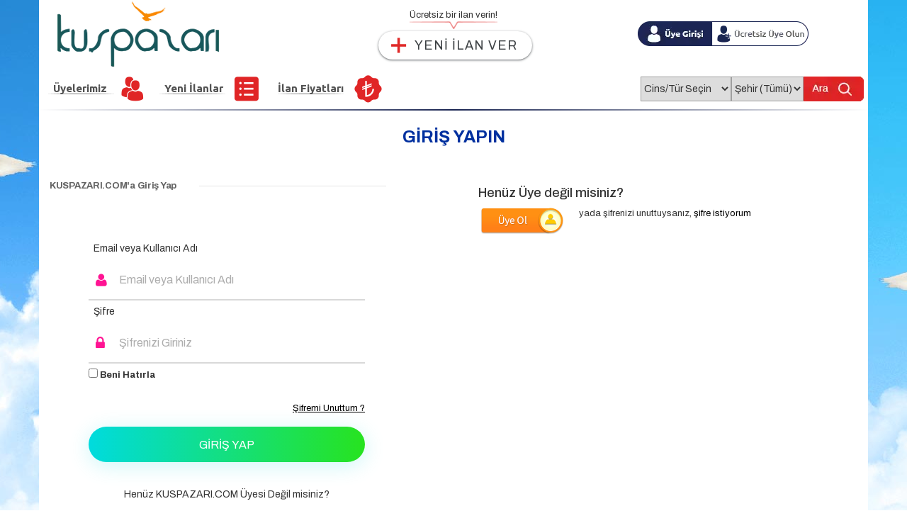

--- FILE ---
content_type: text/html; charset=UTF-8
request_url: https://www.kuspazari.com/uye/giris/?return=/ilan/jumbo-muhabbet-kusu-58648
body_size: 6872
content:
<!doctype html>
<html lang="tr">
<head>
    <title>Satılık Muhabbet Kuşu, Kanarya, Papağan Fiyatları ve İlanları </title>
    <meta name="description" content="Satılık Muhabbet kuşu kanarya papağan gibi yoğun ilgi gören tüm güncel kuş satış 2024 - 2025 fiyatları ve ilanları kuş pazarı sitemizde bulunmaktadır.">

<meta charset="UTF-8">
<link href="https://www.kuspazari.com/uye/giris/?return=/ilan/jumbo-muhabbet-kusu-58648" rel="canonical">
<link rel="alternate" media="only screen and (max-width: 640px)" href="https://m.kuspazari.com/uye/giris/?return=/ilan/jumbo-muhabbet-kusu-58648">
<link href="https://fonts.googleapis.com/css?family=Archivo:400,500,700|Ubuntu:200,300,400,500,700&display=swap&subset=latin-ext" rel="stylesheet">
<meta name="google-site-verification" content="haSD58J9RhLMmsr41RdifAVD05cBBZk1YRH6jWsGb-U">
<link rel="stylesheet" type="text/css" href="/tpl/assets/bootstrap/dist/css/bootstrap.css">
<link rel="stylesheet" type="text/css" href="/tpl/css/style.css?v=1768505116">
<link rel="stylesheet" type="text/css" href="/tpl/css/standart.css">
<link rel="stylesheet" type="text/css" href="/tpl/assets/font-awesome/css/font-awesome.min.css">
<link rel="stylesheet" type="text/css" href="/tpl/assets/sweetalert/sweet-alert.css">
<script type="text/javascript" src="/tpl/assets/jquery/dist/jquery.min.js"></script>
<script type="text/javascript" src="/tpl/assets/bootstrap/dist/js/bootstrap.min.js"></script>
<script type="text/javascript" src="/tpl/js/main.js?v=2"></script>
<script src="/tpl/assets/sweetalert/sweet-alert.min.js"></script>
<script src="/tpl/assets/validation/jquery.form-validator.min.js"></script>
<script type="text/javascript" data-pace-options='{ "ajax": true }' src="/tpl/js/pace.js"></script>
<script type="text/javascript" src="/tpl/js/vue.min.js"></script>
<script type="text/javascript" src="/tpl/js/axios.min.js"></script>
<!-- Global site tag (gtag.js) - Google Analytics -->
<script async src="https://www.googletagmanager.com/gtag/js?id=G-SMV4GDG3NB"></script>
<script>
    window.dataLayer = window.dataLayer || [];
    function gtag(){ dataLayer.push(arguments); }
    gtag('js', new Date());

    gtag('config', 'G-SMV4GDG3NB');
</script>
<meta name="yandex-verification" content="3568c4243a455519">


    <script src="/tpl/js/form.js"></script>
    <link rel="stylesheet" type="text/css" href="/tpl/assets/chosen/bootstrap-chosen.css">
    <link rel="stylesheet" type="text/css" href="/tpl/assets/sweetalert/sweet-alert.css">
    <link rel="stylesheet" type="text/css" href="/tpl/css/uye.css">
    <script src="/tpl/assets/chosen/chosen.jquery.min.js"></script>
    <script src="/tpl/assets/sweetalert/sweet-alert.min.js"></script>
    <script src="/tpl/js/inputMask.js"></script>
    <meta name="robots" content="noindex,nofollow">
    <script type="text/javascript">
        $(document).ready(function (e) {
            $('#username').mask('SSSSSSSSSSSSSSSSSSSS');
        });
    </script>

</head>
<body>
<!-- uye -->

<!-- /uye -->

<div class="container body">
    <!-- header -->
<div id="header" class="header col-xs-12 p-xs-0">
    <div class="container p-x-0 linearmavi" style="width:1170px;">
        <div class="header">
            <div class="col-lg-4 col-sm-4 col-md-4 col-xs-4">
                <a href="/"><img src="/tpl/images/header/logo.webp" alt="Satılık Muhabbet Kuşu, Kanarya, Papağan Fiyatları ve İlanları " style="float:left;"></a>
            </div>
            <div class="col-lg-4 col-sm-4 col-md-4 col-xs-4">
                <div class="yeni_ilan_ver">
                        <span class="yeniilanvertop">Ücretsiz bir ilan verin!</span>
                        <br>
                        <button class="yenilanver"  onclick="window.location.href ='/uye/giris/?return=/'">YENİ İLAN VER</button>
                </div>
            </div>

            <div class="col-lg-4 col-sm-4 col-md-4 col-xs-4 hidden-xs-down tac">

                <div>
                        <a href="/uye/giris/?return=/"><img src="/tpl/images/header/uye_giris.webp" class="mt30" alt="Giriş Yap"></a><a href="/uye/kayit/" rel="nofollow"><img src="/tpl/images/header/uye_kayit.webp" class="mt30" alt="Kayıt Ol"></a>
                </div>
            </div>
        </div>
        <div class="col-lg-12 col-sm-12 col-md-12 col-xs-12" id="topmenu" >
            <div style="float:left;width:460px;">
                <div class="row">
                    <div class="topmenulist uyelerimiz"><a href="/uyelerimiz">Üyelerimiz</a></div>
                    <div class="topmenulist yeniilanlar"><a href="/yeni-ilanlar">Yeni İlanlar</a></div>
                    <div class="topmenulist ilanfiyatlari"><a href="/ilan-fiyatlari/">İlan Fiyatları</a></div>
                </div>
            </div>
            <div class="header-arama" style="width: 680px;float:left;">
                <div class="col-lg-3 p0 tac">
                </div>
                <div class="col-lg-9">
                    <form action="/arama/" method="get" id="headersearch" onsubmit="aramaYap();return false;">
                        <div class="wy40 fl">
                        </div>

                        <div class="wy15 fr">
                            <img src="/tpl/images/header/arabutonunew.webp" onClick="aramaYap()" alt="Ara" style="cursor: pointer;margin-top: 12px;">
                        </div>

                        <div class="wy20 fr">
                            <label style="display: block;font-weight: normal;" for="s">
                                <select name="s" id="s" style="width:100%;margin-top:12px;border-radius: 0;height: 35px;">
                                    <option value="0">Şehir (Tümü)</option>
                                </select>
                            </label>
                        </div>

                        <div class="wy25 fr">
                            <label style="display: block;font-weight: normal;" for="c">
                                <select name="c" id="c" onchange="searchcat(this.value)" style="width:100%;margin-top:12px;border-radius: 0;height: 35px;">
                                    <option value="0">Cins/Tür Seçin</option>
                                </select>
                            </label>
                        </div>

                    </form>
                </div>
            </div>

        </div>
    </div>
</div>

<script type="text/javascript">
    function aramaYap() {
        var c = $('#c').val();
        var s = $('#s').val();
        if (c != "0" || s != "0") {

            if (c != "0" && s == "0") {
                var kategorislug = $('#c option:selected').data("slug");
                var n = new Date;
                n.setTime(n.getTime() + 15000);
                var a = "expires=" + n.toUTCString();
                console.log(n.getTime()+"-"+a);
                document.cookie = "kategoriid=" + c + "; " + a + "; path=/"
                window.location.href = "/kategori/"+kategorislug;
            }
            else if (c == "0" && s != "0") {
                var sehirslug = $('#s option:selected').data("slug");
                window.location.href = "/sehir/"+sehirslug;
            }
            else if (c != "0" && s != "0"){
                var n = new Date;
                n.setTime(n.getTime() + 15000);
                var a = "expires=" + n.toUTCString();
                console.log(n.getTime()+"-"+a);
                document.cookie = "kategoriid=" + c + "; " + a + "; path=/"
                var sehirslug = $('#s option:selected').data("slug");
                window.location.href = "/sehir/"+sehirslug;
            }
        }
    }
</script>

<script type="text/javascript">
    var cmoveit = 0;
    $(document).ready(function () {
        $(document).mousemove(function () {
            if (cmoveit == 0) {
                cmoveit = 1;
                if ($('#c option').length == 1) {
                    $.ajax({
                        url: "/ajax/searchc",
                        data: "json",
                        cache: true,
                        success: function (data) {
                            $('#c option[value!="0"]').remove();
                            $.each(data, function (i, item) {
                                $('#c').append('<option data-slug="' + item.slug + '" value="' + item.id + '">' + item.ad + '</option>');
                            });
                        }
                    });

                    $.ajax({
                        url: "/ajax/searchs",
                        data: "json",
                        cache: true,
                        success: function (data) {
                            $('#s option[value!="0"]').remove();
                            $.each(data, function (i, item) {
                                $('#s').append('<option data-slug="' + item.slug + '" value="' + item.id + '">' + item.ad + '</option>');
                            });
                        }
                    });
                }

            }
        });
    });
    function searchcat(id) {
        if (id > 0) {
            $.ajax({
                url: "/newajax/searchcat?kategoriid="+id,
                dataType: "json",
                cache: true,
                success: function (data) {
                    console.log(data);
                    $('#s option[value!="0"]').remove();
                    $.each(data, function (i, item) {
                        console.log(item);
                        $('#s').append('<option data-slug="' + item.slug + '" value="' + item.id + '">' + item.ad + '</option>');
                    });
                }
            });
        }
    }
</script>
    <!-- /header -->
    <br>
    <div class="container page p-x-0" style="padding:0px 0px 0px 0px;">
        <div class="col-lg-12 col-xs-12 col-sm-12 col-md-12" style="padding: 0px 15px;">



    <div id="app">
        <div class="col-xs-12 tac mt20"><span style="color: rgb(0, 48, 159); font-weight: bold; font-size: 24px;">GİRİŞ YAPIN </span></div>
        <div class="col-lg-5">
            <div class="baslikDiv"><div>KUSPAZARI.COM'a Giriş Yap</div></div>
            <!-- giriş -->
            <!-- giriş -->
            <div id="newGiris" style="display:block">
                <div class="wrap-login100 p-l-55 p-r-55 p-t-65 p-b-54" v-if="giris">
                    <div class="login100-form validate-form">
                        <div class="wrap-input100 validate-input m-b-23" data-validate="Username is reauired">
                            <span class="label-input100">Email veya Kullanıcı Adı</span>
                            <input class="input100" type="text" name="username" placeholder="Email veya Kullanıcı Adı"
                                   v-model="kullaniciadi" required="required" minlength="4">
                            <span class="focus-input100"><i class="fa fa-user"></i></span>
                        </div>

                        <div class="wrap-input100 validate-input" data-validate="Password is required">
                            <span class="label-input100">Şifre</span>
                            <input class="input100" type="password" name="pass" placeholder="Şifrenizi Giriniz"
                                   v-model="sifre"
                                   required="required" minlength="4">


                            <span class="focus-input100"><i class="fa fa-lock"></i></span>
                        </div>
                        <div class="text-left">
                            <label>
                                <input type="checkbox" v-model="benihatirla"> Beni Hatırla
                            </label>
                        </div>
                        <div class="text-right mt10">
                            <a href="#" v-on:click="sifreAc()" style="text-decoration: underline!important;">
                                Şifremi Unuttum ?
                            </a>
                        </div>

                        <div class="container-login100-form-btn mt10">
                            <div class="wrap-login100-form-btn">
                                <div class="login100-form-bgbtn"></div>
                                <button class="login100-form-btn" v-on:click="girisYap()">
                                    Giriş Yap
                                </button>
                            </div>
                        </div>


                        <div class="wy100 p10 tac mt20">

                            <a href="/uye/kayit/" class="txt2">
                                Henüz KUSPAZARI.COM Üyesi Değil misiniz?
                                <br>
                                <span style="font-weight: 400;color: deeppink;text-decoration: underline;"
                                      class="size15">Ücretsiz Üye Olun</span>
                            </a>
                        </div>
                    </div>
                </div>

                <div class="wrap-login100 p-l-55 p-r-55 p-t-65 p-b-54" v-if="sifreHatirlatma">
                    <div class="login100-form validate-form">
					<span class="login100-form-title p-b-49 mt10">
						ŞİFRE YENİLEME
					</span>
                        <p>Üye olduğunuz email adresini ya da Cep Telefon numaranızı aşağıdan seçin ve girin. Bağlı
                            olduğunuz email ya da Telefona şifre sıfırlama linki göndereceğiz.</p>
                        <div class="wrap-input100 validate-input m-b-23 mt10" data-validate="Username is reauired">
                            <div class="wy100">
                                <div class="wy50 fl tac ilesecili" id="gsmnoile" v-on:click="smsgsm = 2"
                                     style="cursor:pointer;">SMS ile Güncelle</div>
                                <div class="wy50 fl tac" id="emailile" v-on:click="smsgsm = 1"
                                     style="cursor:pointer;">Email ile Güncelle</div>
                            </div>
                            <input class="input100" type="email" name="username" placeholder="Email Adresiniz"
                                   v-model="email" required="required" v-if="smsgsm == 1" v-maska="bosmask">
                            <form onsubmit="return false;">
                                <input class="input100" type="text" name="gsmno" placeholder="Telefon Numaranız"
                                       id="gsmno" v-model="gsmno" required="required" v-if="smsgsm == 2"
                                       v-maska="'05## ### ####'">
                            </form>
                            <span class="focus-input100"><i class="fa fa-mail-forward"></i></span>
                        </div>

                        <div class="text-right mt10">
                            <a href="javascript:void(0)" v-on:click="girisAc()" style="text-decoration: underline;">
                                Giriş Yap ?
                            </a>
                        </div>

                        <div class="container-login100-form-btn mt10">
                            <div class="wrap-login100-form-btn">
                                <div class="login100-form-bgbtn"></div>
                                <button class="login100-form-btn" v-on:click="sifreHatirlat()">
                                    Şifremi Sıfırla
                                </button>
                            </div>
                        </div>


                        <div class="wy100 p10 tac mt20">

                            <a href="/uye/kayit/" class="txt2">
                                Henüz KUSPAZARI.COM Üyesi Değil misiniz?
                                <br>
                                <span style="font-weight: 400;color: deeppink;text-decoration: underline;"
                                      class="size15">Ücretsiz Üye Olun</span>
                            </a>
                        </div>
                    </div>
                </div>
            </div>
            <!-- giriş -->
            <!-- giriş -->

        </div>

        <!-- form sonu -->
        <div class="col-lg-6 col-xs-6">
            <div style="margin-top:20px;margin-left:30px;padding-left: 100px">
                <div class="form-group col-lg-12">&nbsp;</div>
                <h4>Henüz Üye değil misiniz?</h4>
                <a href="/uye/kayit/"><img
                            src="/tpl/images/uye/btn-uyeol.png" class="pull-left"></a>
                <span style="margin-left:20px;">yada şifrenizi unuttuysanız, <a href="javascript:void(0);"
                                                                                onClick="gp.sifreAc()"
                                                                                class="linearpembe">şifre istiyorum</a></span>
            </div>
        </div>
    </div>

        </div>
    </div>
</div>

<!-- footer -->
<div class="container p0">

    <div class="col-lg-12 footeraciklama">

    </div>

</div>
<div id="backtotop" class=""> <i class="fa fa-angle-up"></i> <span>Yukarı</span> </div>
<script type="text/javascript">
    $(document).ready(function () {
        $(window).scroll(function () {
            if ($(this).scrollTop() > 750) {
                $("#backtotop").addClass("active");
            } else {
                $("#backtotop").removeClass("active");
            }
        });

        $('#backtotop').on("click", function () {
            $('body,html').animate({
                scrollTop: 0
            }, 750);
            return false;
        });
    });
</script>
<style type="text/css">
    #backtotop {
        display: none;
        position: fixed;
        right: 2.5%;
        bottom: 10%;
        z-index: 99;
        border-radius: 100%;
        border: 3px solid #d3dbe2;
        background: #ff5e3a;
        color: #fff;
        font-weight: 600;
        text-transform: uppercase;
        line-height: 20px;
        text-align: center;
        width: 60px;
        height: 60px;
        font-size: 11px;
        cursor: pointer;
        opacity: 0;
    }

    #backtotop i{

        font-size: 24px;
        position: relative;
        top: -5px;

    }

    #backtotop span{
        display: block;
        position: relative;
        top: -7px;
    }
    #backtotop:hover {
        background-color: #ff6d00;
        transition: .4s;
        color: #fff;
    }

    #backtotop.active {
        opacity: 1;
        display: block;
    }
    .ilesecili{
        font-weight: bold;
        background: #ff1493;
        color: white;
    }
</style><!-- /footer -->

    <script src="/tpl/js/maska.js"></script>
    <script type="text/javascript">
        var returnUrl = "\/ilan\/jumbo-muhabbet-kusu-58648";
        var gp = new Vue({
            el: "#newGiris",
            data: {
                panelAcik: true,
                giris: true,
                sifreHatirlatma: false,
                kullaniciadi: "",
                sifre: "",
                benihatirla: false,
                email: "",
                telefon: "",
                smsgsm: 2,
                gsmno: "05",
                gsmmask: "05## ### ####",
                bosmask: ""
            },
            methods: {
                girisYap: function () {
                    if (this.kullaniciadi.length < 4 || this.sifre.lenght < 4) {
                        swal("Dikkat", "Lütfen bilgilerinizi eksiksiz giriniz", "error");
                    } else {
                        var hatirla = this.benihatirla ? 1 : 0;
                        $.ajax({
                            url: "/newajax/giris",
                            data: { uname: gp.kullaniciadi, sifre: gp.sifre, hatirla: hatirla},
                            method: "POST",
                            success: function (sonuc) {
                                if (sonuc == 1) {
                                    gp.loginError = false;
                                    window.location.href = returnUrl;
                                    gp.loginClass = "";
                                } else {
                                    if (sonuc == 2) {
                                        swal({
                                            title: "Hata",
                                            text: "Üyeliğiniz Pasif Durumdadır.",
                                            type: "error"
                                        });
                                    } else if (sonuc == 4) {
                                        swal({
                                            title: "Hata",
                                            text: "Üyeliğiniz Dondurulmuş Durumdadır.",
                                            type: "error"
                                        });
                                    } else {
                                        swal({
                                            title: "Hata",
                                            text: "Girdiğiniz bilgiler hatalı, lütfen tekrar deneyin",
                                            type: "error"
                                        });
                                    }
                                }
                            }
                        })
                    }
                    return false;
                },
                sifreAc: function () {
                    this.giris = false
                    this.sifreHatirlatma = true
                },
                girisAc: function () {
                    this.giris = true
                    this.sifreHatirlatma = false
                },
                sifreHatirlat: function () {
                    if (this.smsgsm == 1) {
                        if (this.email.length < 4) {
                            swal("Dikkat", "Lütfen bilgilerinizi eksiksiz giriniz", "error");
                        } else {
                            $.ajax({
                                url: "/ajax/sifrehatirlat",
                                data: { email: gp.email},
                                method: "POST",
                                success: function (sonuc) {
                                    console.log(sonuc);
                                    if (sonuc == 1) {
                                        swal({
                                            title: "Emailiniz Gönderildi",
                                            text: "<b>" + gp.email + "</b> adresine şifre sıfırlama bilgileriniz gönderilmiştir.",
                                            type: "success",
                                            html: true
                                        },function(){
                                            window.location.href = "/";
                                        });
                                    } else {
                                        swal({
                                            title: "Hata",
                                            text: "Girdiğiniz bilgiler hatalı, lütfen tekrar deneyin",
                                            type: "error"
                                        });
                                    }
                                }
                            });
                        }
                    } else {
                        if (this.gsmno.length < 13) {
                            swal("Dikkat", "Lütfen bilgilerinizi eksiksiz giriniz", "error");
                        } else {
                            $.ajax({
                                url: "/ajax/sifrehatirlatgsm",
                                data: { gsmno: gp.gsmno},
                                method: "POST",
                                success: function (sonuc) {
                                    if (sonuc == 1) {
                                        swal({
                                            title: "Sms Gönderildi",
                                            text: "<b>" + gp.gsmno + "</b> telefon numarasına şifre sıfırlama bilgileriniz gönderilmiştir.",
                                            type: "success",
                                            html: true
                                        },function(){
                                            window.location.href = "/";
                                        });
                                    } else {
                                        swal({
                                            title: "Hata",
                                            text: "Girdiğiniz bilgiler hatalı, lütfen tekrar deneyin",
                                            type: "error"
                                        });
                                    }
                                }
                            });
                        }
                    }

                },
                panelAc: function () {
                    this.panelAcik = true;
                    $('#newGiris').fadeIn();
                    this.smsgsm = 1;
                    this.giris = true;
                    this.sifreHatirlatma = false;
                },
                panelKapat: function () {
                    this.panelAcik = false;
                    $('#newGiris').fadeOut();
                }
            },
            watch: {
                smsgsm: function (newval, oldval) {
                    if (newval == 1) {
                        $('#emailile').addClass("ilesecili");
                        $('#gsmnoile').removeClass("ilesecili");
                    } else {
                        $('#emailile').removeClass("ilesecili");
                        $('#gsmnoile').addClass("ilesecili");
                    }
                }
            }
        })
    </script>
    <style type="text/css">
        #newGiris {
            line-height: 32px;
        }

        #lineBoxBg {
            position: fixed;
            top: 0;
            left: 0;
            width: 100%;
            height: 100%;
            background: rgba(0, 0, 0, 0.5);
            text-align: center;
            z-index: 998;
        }

        .ilesecili {
            font-weight: bold;
            background: #ff1493;
            color: white;
        }

        .baslikDiv {
            margin: 32px 0 8px;
        }
        .baslikDiv > div {
            display: flex;
            height: 40px;
            align-items: center;
            color: #646464;
            font-weight: 600;
            line-height: 1.5;
            letter-spacing: -.28px;
        }
        .baslikDiv > div::after {
            flex: 1;
            height: 1px;
            content: "";
            background-color: #e5e5e5;
            margin-left: 32px;
        }

        #newGiris p{ background:#efefef;padding:10px;border-radius:10px;line-height:20px}
        #newGiris input{ outline:none;border:none}
        #newGiris textarea{ outline:none;border:none}
        #newGiris textarea:focus, #newGiris input:focus{ border-color:transparent !important}
        #newGiris input:focus::-webkit-input-placeholder{ color:transparent}#newGiris input:focus:-moz-placeholder{color:transparent}#newGiris input:focus::-moz-placeholder{color:transparent}#newGiris input:focus:-ms-input-placeholder{color:transparent}#newGiris textarea:focus::-webkit-input-placeholder{color:transparent}#newGiris textarea:focus:-moz-placeholder{color:transparent}#newGiris textarea:focus::-moz-placeholder{color:transparent}#newGiris textarea:focus:-ms-input-placeholder{color:transparent}#newGiris input::-webkit-input-placeholder{color:#adadad}#newGiris input:-moz-placeholder{color:#adadad}#newGiris input::-moz-placeholder{color:#adadad}#newGiris input:-ms-input-placeholder{color:#adadad}#newGiris textarea::-webkit-input-placeholder{color:#adadad}#newGiris textarea:-moz-placeholder{color:#adadad}#newGiris textarea::-moz-placeholder{color:#adadad}#newGiris textarea:-ms-input-placeholder{color:#adadad}#newGiris button{outline:none !important;border:none;background:transparent}#newGiris button:hover{cursor:pointer}#newGiris iframe{border:none !important}#newGiris .txt1{font-size:14px;line-height:1.5;color:#666}#newGiris .txt2{font-size:14px;line-height:1.5;color:#333;}#newGiris .bg1{background-color:#3b5998}#newGiris .bg2{background-color:#1da1f2}#newGiris .bg3{background-color:#ea4335}#newGiris .limiter{width:100%;margin:0 auto}#newGiris .container-login100{width:100%;min-height:100vh;display:-webkit-box;display:-webkit-flex;display:-moz-box;display:-ms-flexbox;display:flex;flex-wrap:wrap;justify-content:center;align-items:center;padding:15px;background-repeat:no-repeat;background-position:center;background-size:cover}#newGiris .wrap-login100{width:500px;background:#fff;border-radius:10px;overflow:hidden;padding-left:55px;padding-right:55px;padding-top:45px;padding-bottom:34px;position:relative;z-index:999}#newGiris .login100-form{width:100%}#newGiris .login100-form-title{display:block;font-size:39px;color:#333;line-height:1.2;text-align:center}#newGiris .wrap-input100{width:100%;position:relative;border-bottom:2px solid #d9d9d9}#newGiris .label-input100{font-size:14px;color:#333;line-height:1.5;padding-left:7px}#newGiris .input100{font-size:16px;color:#333;line-height:1.2;display:block;width:100%;height:55px;background:transparent;padding:0 7px 0 43px}#newGiris .focus-input100{position:absolute;display:block;width:100%;height:100%;top:0;left:0;pointer-events:none}#newGiris .focus-input100 i{left:10px;top:50px;font-size:20px;color:#ff1493;position:absolute}#newGiris .focus-input100::after{content:attr(data-symbol);font-family:Material-Design-Iconic-Font;color:#adadad;font-size:22px;display:-webkit-box;display:-webkit-flex;display:-moz-box;display:-ms-flexbox;display:flex;align-items:center;justify-content:center;position:absolute;height:calc(100% - 20px);bottom:0;left:0;padding-left:13px;padding-top:3px}#newGiris .focus-input100::before{content:"";display:block;position:absolute;bottom:-2px;left:0;width:0;height:2px;background:#7f7f7f;-webkit-transition:all .4s;-o-transition:all .4s;-moz-transition:all .4s;transition:all .4s}#newGiris .input100:focus + .focus-input100::before{width:100%}#newGiris .has-val.input100 + .focus-input100::before{width:100%}#newGiris .input100:focus + .focus-input100::after{color:#a64bf4}#newGiris .has-val.input100 + .focus-input100::after{color:#a64bf4}#newGiris .container-login100-form-btn{display:-webkit-box;display:-webkit-flex;display:-moz-box;display:-ms-flexbox;display:flex;flex-wrap:wrap;justify-content:center}#newGiris .wrap-login100-form-btn{width:100%;display:block;position:relative;z-index:1;border-radius:25px;overflow:hidden;margin:0 auto;box-shadow:0 5px 30px 0px rgba(3,216,222,.2);-moz-box-shadow:0 5px 30px 0px rgba(3,216,222,.2);-webkit-box-shadow:0 5px 30px 0px rgba(3,216,222,.2);-o-box-shadow:0 5px 30px 0px rgba(3,216,222,.2);-ms-box-shadow:0 5px 30px 0px rgba(3,216,222,.2)}#newGiris .login100-form-bgbtn{position:absolute;z-index:-1;width:300%;height:100%;background:#a64bf4;background:-webkit-linear-gradient(right, #00dbde, #27e31f, #00dbde, #0be327);background:-o-linear-gradient(right, #00dbde, #27e31f, #00dbde, #0be327);background:-moz-linear-gradient(right, #00dbde, #27e31f, #00dbde, #0be327);background:linear-gradient(right, #00dbde, #27e31f, #00dbde, #0be327);top:0;left:-100%;-webkit-transition:all .4s;-o-transition:all .4s;-moz-transition:all .4s;transition:all .4s}#newGiris .login100-form-btn{font-size:16px;color:#fff;line-height:1.2;text-transform:uppercase;display:-webkit-box;display:-webkit-flex;display:-moz-box;display:-ms-flexbox;display:flex;justify-content:center;align-items:center;padding:0 20px;width:100%;height:50px}#newGiris .wrap-login100-form-btn:hover .login100-form-bgbtn{left:0}#newGiris .validate-input{position:relative}#newGiris .alert-validate::before{content:attr(data-validate);position:absolute;max-width:70%;background-color:#fff;border:1px solid #c80000;border-radius:2px;padding:4px 25px 4px 10px;bottom:calc((100% - 20px) / 2);-webkit-transform:translateY(50%);-moz-transform:translateY(50%);-ms-transform:translateY(50%);-o-transform:translateY(50%);transform:translateY(50%);right:2px;pointer-events:none;color:#c80000;font-size:13px;line-height:1.4;text-align:left;visibility:hidden;opacity:0;-webkit-transition:opacity .4s;-o-transition:opacity .4s;-moz-transition:opacity .4s;transition:opacity .4s}#newGiris .alert-validate::after{content:"";font-family:FontAwesome;display:block;position:absolute;color:#c80000;font-size:16px;bottom:calc((100% - 20px) / 2);-webkit-transform:translateY(50%);-moz-transform:translateY(50%);-ms-transform:translateY(50%);-o-transform:translateY(50%);transform:translateY(50%);right:8px}#newGiris .alert-validate:hover:before

        {visibility:visible;opacity:1}@media (max-width: 992px) {
            #newGiris .alert-validate::before

        {visibility:visible;opacity:1}
        }

        #newGiris .login100-social-item{font-size:25px;color:#fff;display:-webkit-box;display:-webkit-flex;display:-moz-box;display:-ms-flexbox;display:flex;justify-content:center;align-items:center;width:50px;height:50px;border-radius:50%;margin:5px}#newGiris .login100-social-item:hover

        {color:#fff;background-color:#333}@media (max-width: 576px)

        {#newGiris .wrap-login100{padding-left:15px;padding-right:15px}}
    </style>
    <script type="text/javascript">

        $(document).ready(function () {
            $('.error-unlem').css('display', 'block');
            $('.toggle-btn').click(function () {
                var mainParent = $(this);
                if ($(mainParent).find('input.cb-value').is(':checked')) {
                    $(mainParent).addClass('active');
                } else {
                    $(mainParent).removeClass('active');
                }

            })
        })

    </script>

</body>
</html>


--- FILE ---
content_type: text/css
request_url: https://www.kuspazari.com/tpl/css/style.css?v=1768505116
body_size: 6193
content:
#bread{width:100%;float:left}#bread>ul{border-image-source:linear-gradient(to right, #fff, #737cba 50%, #fff);border-style:solid;border-width:3px;border-image-slice:1;border-top:none;border-right:none;border-left:none;background:url(/tpl/images/bread-home.png) 2px center no-repeat;margin:0;padding:7px;padding-left:25px;float:left;font-family:'Ubuntu', Sans-serif}#bread>ul li{padding:0 15px 0px 4px;background:url(/tpl/images/bread-arrow.png) right center no-repeat}#bread>ul li:last-child{background:none}.breadcrumb>li+li:before{padding:0 0px;content:""}.p-x-0{padding:0px 15px}body{background:url(/tpl/images/pati-big.jpg) center 0px no-repeat #fff;font-family:'Archivo', sans-serif;font-size:13px}body>.container{width:1170px}.archivo{font-family:'Archivo', Sans-Serif}.ubuntu{font-family:'Ubuntu', Sans-Serif}a{color:#000;text-decoration:none}.none{display:none}.fl{float:left}.fr{float:right}.hr{background:url(/tpl/images/hr-bg.png) center center repeat-x;height:2em;display:block;clear:both}.p20{padding:20px}.p15{padding:15px}.p10{padding:10px}.p5{padding:5px}.pt20{padding-top:20px}.pt15{padding-top:15px}.pt10{padding-top:10px}.pt5{padding-top:5px}.m15{margin:15px}.m10{margin:10px}.lh32{line-height:32px}.lh24{line-height:24px}.lh1em{line-height:1em}.mb5{margin-bottom:5px}.tac{text-align:center}.tal{text-align:left}.tar{text-align:right}.w100{width:100px}.w150{width:150px}.w200{width:200px}.w300{width:300px}.w400{width:400px}.kirmizi{color:#e5504e !important}.borkirmizi{border-color:#e5504e !important}.pembe{color:#fb8500 !important}.mavi{color:#00d9d9 !important}.yesil{color:#99bd00 !important}.mor{color:#8c3464 !important}.sari{color:#e9c000 !important}.gri{color:#999}.beyaz{color:#fff}.bge{background:#fafafa}.bgd{background:#ddd}.bgc{background:#ccc}.bgmavi{background:#00d9d9}.bgturuncu{background:#fb8500}.bgyesil{background:#1b2653;border-radius:3px;color:#fff}.mt75{margin-top:75px}.mt70{margin-top:70px}.mt60{margin-top:60px}.mt50{margin-top:50px}.mt40{margin-top:40px}.mt30{margin-top:30px}.mt20{margin-top:20px}.mt10{margin-top:10px}.mt5{margin-top:5px}.mt0{margin-top:0px}.ml20{margin-left:20px}.ml15{margin-left:15px}.ml10{margin-left:10px}.m0{margin:0px !important}.cl{clear:left}.fontb{font-weight:bold}.size40{font-size:40px}.size32{font-size:32px}.size16{font-size:16px !important}.size15{font-size:15px !important}.size14{font-size:14px !important}.size13{font-size:13px !important}.size12{font-size:12px !important}.size11{font-size:11px !important}.bordere{border:solid 1px #eee}.bortope{border-top:solid 1px #eee}.borbote{border-bottom:solid 1px #eee}.bortopf{border-top:solid 1px #FFFFFF}.posr{position:relative}.posa{position:absolute}.posf{position:fixed}.poss{position:static}.box-shadow{-webkit-box-shadow:0px 4px 3px 0px rgba(204,204,204,0.5);-moz-box-shadow:0px 4px 3px 0px rgba(204,204,204,0.5);box-shadow:0px 4px 3px 0px rgba(204,204,204,0.5)}.box-shadow2{-webkit-box-shadow:4px 4px 5px 0px rgba(50,50,50,0.3);-moz-box-shadow:4px 4px 5px 0px rgba(50,50,50,0.3);box-shadow:4px 4px 5px 0px rgba(50,50,50,0.3)}.bgbox{-webkit-box-shadow:4px 4px 5px 0px #aaa;-moz-box-shadow:4px 4px 5px 0px #aaa;box-shadow:4px 4px 5px 0px #aaa}.borrad3{border-radius:3px}.gri-gradient{background:#fff;background:url([data-uri]);background:-moz-linear-gradient(top, #fff 0%, #eee 100%);background:-webkit-gradient(linear, left top, left bottom, color-stop(0%, #fff), color-stop(100%, #eee));background:-webkit-linear-gradient(top, #fff 0%, #eee 100%);background:-o-linear-gradient(top, #fff 0%, #eee 100%);background:-ms-linear-gradient(top, #fff 0%, #eee 100%);background:linear-gradient(to bottom, #fff 0%, #eee 100%);filter:progid:DXImageTransform.Microsoft.gradient(startColorstr='#ffffff', endColorstr='#eeeeee', GradientType=0)}.pink-gradient{background:#8f3565;background:-moz-linear-gradient(top, #8f3565 0%, #de537b 100%);background:-webkit-gradient(linear, left top, left bottom, color-stop(0%, #8f3565), color-stop(100%, #de537b));background:-webkit-linear-gradient(top, #8f3565 0%, #de537b 100%);background:-o-linear-gradient(top, #8f3565 0%, #de537b 100%);background:-ms-linear-gradient(top, #8f3565 0%, #de537b 100%);background:linear-gradient(to bottom, #8f3565 0%, #de537b 100%);filter:progid:DXImageTransform.Microsoft.gradient(startColorstr='#8f3565', endColorstr='#de537b', GradientType=0)}.pink{-webkit-border-radius:3px;-moz-border-radius:3px;border-radius:3px;font-size:12px;font-family:arial, helvetica, sans-serif;padding:10px 10px 10px 10px;text-decoration:none;display:inline-block;text-shadow:-1px -1px 0 rgba(0,0,0,0.3);font-weight:bold;color:#FFFFFF;background-color:#df2927}.pink:hover{border:1px solid #df2927;background-color:#df2927;background-image:-webkit-gradient(linear, left top, left bottom, from(#df2927), to(#df1e2a));background-image:-webkit-linear-gradient(top, #df2927, #df1e2a);background-image:-moz-linear-gradient(top, #df2927, #df1e2a);background-image:-ms-linear-gradient(top, #df2927, #df1e2a);background-image:-o-linear-gradient(top, #df2927, #df1e2a);background-image:linear-gradient(to bottom, #df2927, #df1e2a);filter:progid:DXImageTransform.Microsoft.gradient(GradientType=0,startColorstr=#df2927, endColorstr=#df1e2a);color:#fff}.green{border:1px solid #c1d664;-webkit-border-radius:3px;-moz-border-radius:3px;border-radius:3px;font-size:12px;font-family:arial, helvetica, sans-serif;padding:10px 10px 10px 10px;text-decoration:none;display:inline-block;text-shadow:0px 0px 0 rgba(0,0,0,0.3);font-weight:bold;color:#000000;background-color:#D3E290;background-image:-webkit-gradient(linear, left top, left bottom, from(#D3E290), to(#99BD00));background-image:-webkit-linear-gradient(top, #D3E290, #99BD00);background-image:-moz-linear-gradient(top, #D3E290, #99BD00);background-image:-ms-linear-gradient(top, #D3E290, #99BD00);background-image:-o-linear-gradient(top, #D3E290, #99BD00);background-image:linear-gradient(to bottom, #D3E290, #99BD00);filter:progid:DXImageTransform.Microsoft.gradient(GradientType=0, startColorstr=#D3E290, endColorstr=#99BD00)}.green:hover{border:1px solid #b3cd3f;background-color:#c3d768;background-image:-webkit-gradient(linear, left top, left bottom, from(#c3d768), to(#708a00));background-image:-webkit-linear-gradient(top, #c3d768, #708a00);background-image:-moz-linear-gradient(top, #c3d768, #708a00);background-image:-ms-linear-gradient(top, #c3d768, #708a00);background-image:-o-linear-gradient(top, #c3d768, #708a00);background-image:linear-gradient(to bottom, #c3d768, #708a00);filter:progid:DXImageTransform.Microsoft.gradient(GradientType=0, startColorstr=#c3d768, endColorstr=#708a00);color:#fff}.black{border:1px solid #2a2c2f;-webkit-border-radius:3px;-moz-border-radius:3px;border-radius:3px;font-size:12px;font-family:arial, helvetica, sans-serif;padding:10px 10px 10px 10px;text-decoration:none;display:inline-block;text-shadow:0px 0px 0 rgba(0,0,0,0.3);font-weight:bold;color:#FFFFFF;background-color:#45484d;background-image:-webkit-gradient(linear, left top, left bottom, from(#45484d), to(#000));background-image:-webkit-linear-gradient(top, #45484d, #000);background-image:-moz-linear-gradient(top, #45484d, #000);background-image:-ms-linear-gradient(top, #45484d, #000);background-image:-o-linear-gradient(top, #45484d, #000);background-image:linear-gradient(to bottom, #45484d, #000);filter:progid:DXImageTransform.Microsoft.gradient(GradientType=0, startColorstr=#45484d, endColorstr=#000000)}.black:hover{border:1px solid #151617;background-color:#2d2f32;background-image:-webkit-gradient(linear, left top, left bottom, from(#2d2f32), to(#1a1a1a));background-image:-webkit-linear-gradient(top, #2d2f32, #1a1a1a);background-image:-moz-linear-gradient(top, #2d2f32, #1a1a1a);background-image:-ms-linear-gradient(top, #2d2f32, #1a1a1a);background-image:-o-linear-gradient(top, #2d2f32, #1a1a1a);background-image:linear-gradient(to bottom, #2d2f32, #1a1a1a);filter:progid:DXImageTransform.Microsoft.gradient(GradientType=0, startColorstr=#2d2f32, endColorstr=#1a1a1a);color:#fff}.linearmavi{border-image-source:linear-gradient(to right, #fff, #1b2653 50%, #fff);border-style:solid;border-width:2px;border-image-slice:1;border-top:none;border-right:none;border-left:none}.linearkirmizi{border-image-source:linear-gradient(to right, #fff, #e5504e 50%, #fff);border-style:solid;border-width:2px;border-image-slice:1;border-top:none;border-right:none;border-left:none}.body{background:url(../images/page-bottom.png) center bottom no-repeat;display:table;padding-bottom:43px !important}.page{height:inherit;display:block;margin:0 auto;background:white;float:left;width:1170px}#header{float:left;background:#fff}.yeni_ilan_ver{border-radius:8px;width:217px;margin:10px auto 0px;text-align:center;padding:2px}.uyeTepePanel{font-size:12px;line-height:24px;margin-top:10px}.uyeTepePanel>div{border-image-source:linear-gradient(to right, #fff, #eee 50%, #fff);border-style:solid;border-width:1px;border-image-slice:1;border-top:none;border-right:none;border-left:none}.uyeTepePanel a{font-weight:bold;color:#000;text-decoration:none}ul#menu li{float:left}.divinfo{border-radius:4px;border:solid 1px #eee;padding:12px 12px 12px 50px;background:url(/tpl/images/info-icon.png) 10px center no-repeat}.divinfop15{border-radius:4px;border:solid 1px #eee;padding:20px 20px 20px 60px;background:url(/tpl/images/info-icon.png) 10px center no-repeat}.divplusp15{border-radius:4px;border:solid 1px #eee;padding:20px 20px 20px 60px;background:url(/tpl/images/ilan/plus.png) 10px center no-repeat;background-size:36px 36px}.divinfo h4,.divinfop15 h4{color:#3ab5b3;font-size:18px;line-height:26px;padding:0px;margin:0px}.pace{-webkit-pointer-events:none;pointer-events:none;-webkit-user-select:none;-moz-user-select:none;user-select:none}.pace-inactive{display:none}.pace .pace-progress{background:#e55c8f;position:fixed;z-index:2000;top:0;right:100%;width:100%;height:2px}.pace .pace-progress-inner{display:block;position:absolute;right:0px;width:100px;height:100%;box-shadow:0 0 10px #29d, 0 0 5px #e55c8f;opacity:1.0;-webkit-transform:rotate(3deg) translate(0px, -4px);-moz-transform:rotate(3deg) translate(0px, -4px);-ms-transform:rotate(3deg) translate(0px, -4px);-o-transform:rotate(3deg) translate(0px, -4px);transform:rotate(3deg) translate(0px, -4px)}.pace .pace-activity{display:block;position:fixed;z-index:2000;top:15px;right:15px;width:14px;height:14px;border:solid 2px transparent;border-top-color:#e55c8f;border-left-color:#e55c8f;border-radius:10px;-webkit-animation:pace-spinner 400ms linear infinite;-moz-animation:pace-spinner 400ms linear infinite;-ms-animation:pace-spinner 400ms linear infinite;-o-animation:pace-spinner 400ms linear infinite;animation:pace-spinner 400ms linear infinite}@-webkit-keyframes pace-spinner{0%{-webkit-transform:rotate(0deg);transform:rotate(0deg)}100%{-webkit-transform:rotate(360deg);transform:rotate(360deg)}}@-moz-keyframes pace-spinner{0%{-moz-transform:rotate(0deg);transform:rotate(0deg)}100%{-moz-transform:rotate(360deg);transform:rotate(360deg)}}@-o-keyframes pace-spinner{0%{-o-transform:rotate(0deg);transform:rotate(0deg)}100%{-o-transform:rotate(360deg);transform:rotate(360deg)}}@-ms-keyframes pace-spinner{0%{-ms-transform:rotate(0deg);transform:rotate(0deg)}100%{-ms-transform:rotate(360deg);transform:rotate(360deg)}}@keyframes pace-spinner{0%{transform:rotate(0deg);transform:rotate(0deg)}100%{transform:rotate(360deg);transform:rotate(360deg)}}.footer{background:url(/tpl/images/bottom_bg.png) right top no-repeat;height:302px}.footerul{padding:0px;margin:25px 0px 0px;list-style:none}.footerul a{padding:15px 0px 15px 15px;color:#FFFFFF;margin:0px 20px;font-family:'Ubuntu',Sans-serif;font-size:14px}ul.sosyal{padding:0px;margin:0px;list-style:none}ul.sosyal li{width:28px;height:28px;margin-right:2px;background-image:url(/tpl/images/sosyal.png) no-repeat;float:left}#avatar{background-position:center center;background-repeat:no-repeat;background-size:80px 80px;border:1px solid #f5eaca;border-radius:43px;height:80px;margin-left:10px;margin-top:10px;padding:30px;position:relative;text-align:center;width:80px}.yilkayitli{position:absolute;right:-20px;top:5px;z-index:11}.fiyat{overflow:hidden}.ilan-onizleme-baslik .cl.pink{background:#ff6a00 none repeat scroll 0 0;border-radius:0 !important;height:40px;line-height:42px;padding:0 10px;right:0;text-transform:uppercase;top:0;transition:background 0.3s ease-in 0s}.ilan-onizleme-baslik .cl.pink:hover{background:#e44e0d none repeat scroll 0 0}.yeniilanvertop{padding-bottom:14px;background:url(/tpl/images/header/yeni-ilan-ver-alt-cizgi.png) center bottom no-repeat}.yenilanver{box-shadow:0 1px 2px 0 rgba(60,64,67,0.5),0 1px 3px 1px rgba(60,64,67,0.25);align-items:center;background-color:#fff;background-image:none;border:1px solid transparent;border-radius:24px;color:#3c4043;display:inline-flex;font-weight:400;font-size:18px;height:40px;letter-spacing:1px;line-height:40px;margin:0;margin-top:14px;min-width:120px;padding:0 0 0 50px;text-transform:none;width:inherit;outline:none;background:url(/tpl/images/header/yeniilanicon.png) 17px center no-repeat;-moz-transition:all 0.3s ease-in;-webkit-transition:all 0.3s ease-in;-o-transition:all 0.3s ease-in;transition:all 0.3s ease-in}.yenilanver:hover{box-shadow:0 1px 3px 0 rgba(60,64,67,0.302),0 4px 8px 3px rgba(60,64,67,0.149);background-color:#f8f9fa;outline:none}.arrow-up{width:0;height:0;border-left:5px solid transparent;border-right:5px solid transparent;border-bottom:5px solid black}.arrow-down{width:0;height:0;border-left:10px solid transparent;border-right:10px solid transparent;border-top:10px solid #f00}.arrow-right{width:0;height:0;border-top:10px solid transparent;border-bottom:10px solid transparent;border-left:10px solid green}.arrow-left{width:0;height:0;border-top:10px solid transparent;border-bottom:10px solid transparent;border-right:10px solid blue}.topmenulist{height:58px;line-height:58px;display:block;font-weight:700;font-family:'Ubuntu';font-size:15px}.topmenulist.uyelerimiz{background:url(/tpl/images/header/uyelerimiz.png) center center no-repeat;padding:0px 0px 0px 20px;float:left;width:160px}.topmenulist.yeniilanlar{background:url(/tpl/images/header/yeniilanlar.png) center center no-repeat;padding:0px 0px 0px 17px;float:left;width:160px}.topmenulist.ilanfiyatlari{background:url(/tpl/images/header/ilanfiyatlari.png) center center no-repeat;padding:0px 0px 0px 7px;float:left;width:160px;margin-left:10px}.topmenulist a,.topmenulist a:hover{color:#515151;text-decoration:none}.header-detayliarama{height:58px;line-height:58px;font-family:'Ubuntu';font-size:15px;font-weight:700;text-align:center}#headersearch select{border-color:#9f9f9f;border-radius:6px;box-shadow:none !important;font-size:14px}.solTepeKategori{width:50%;float:left;padding:10px;line-height:16px;font-size:14px;text-align:center;cursor:pointer;border:solid 1px #30a447;color:#777777}.solTepeKategori.kategori{border-radius:20px 0px 0px 20px;border-right:none}.solTepeKategori.sehir{border-radius:0px 20px 20px 0px;border-left:none}.solTepeKategori.secili{background:#229545;background:linear-gradient(90deg, #229545 0%, #3db249 50%, #229545 100%);color:#fff;position:relative}.solTepeKategori.secili:after{top:100%;left:50%;border:solid transparent;content:" ";height:0;width:0;position:absolute;pointer-events:none;border-color:transparent;border-top-color:#3db249;border-width:6px;margin-left:-6px}#sol-kategoriler{padding-left:0px;margin-top:6px}.sol-kategoriler a span{white-space:nowrap;text-overflow:ellipsis;right:27px;position:absolute;background:#229545;background:linear-gradient(90deg, #229545 0%, #3db249 50%, #229545 100%);border-radius:24px;width:24px;height:24px;line-height:24px;color:white;text-align:center;margin-top:6px}#sol-kategoriler li{line-height:35px;color:#545454;list-style:none;padding-left:20px;background:url(../images/sol-menu-bg.png) 97% center no-repeat;border-image-source:linear-gradient(to right, #fff, #a2a2a2 20%, #fff);border-style:solid;border-width:1px;border-image-slice:1;border-top:none;border-right:none;border-left:none}#sol-kategoriler li a{color:#545454;display:block;width:90%}#sol-kategoriler li.selected a{font-weight:bold !important;color:#8c3464 !important}#sol-kategoriler li img{float:left;margin-right:5px;margin-top:7px;display:none}.anavitrin{background:url(/tpl/images/anasayfa/vitrin.png) left top no-repeat;background-size:100% auto;color:#fff;padding:27px 27px 27px 56px}.anavitrin .anavitrin1{width:228px;font-size:16.5px;color:#FFFFFF;text-align:right;float:left}.anavitrin .anavitrin2{width:82px;margin-top:-15px;font-size:32px;color:#229545;float:left;text-align:center;font-weight:700}.anavitrin .anavitrin3{font-size:16.5px;float:left}.ilan-listesi{margin-top:-12px}.ilan-listesi .ilan-vitrin{float:left;width:182px;height:160px;border:solid 1px #1b2653;border-radius:5px;padding:4px;position:relative;margin:12px 19px;font-weight:700}.ilan-listesi .ilan-vitrin:nth-child(4n+0){margin-right:0}.ilan-listesi .ilan-vitrin:nth-child(4n+1){margin-left:0;clear:left}.ilan-listesi .ilan-vitrin .vitrinimg{max-width:100%;border-radius:3px}.ilan-listesi .ilan-vitrin .ozellik{position:absolute;background:rgba(255,255,255,0.7);top:105px;font-size:13.5px;color:#e02526;width:167px;text-align:center;line-height:19px;right:6px;font-weight:400}.ilan-listesi .ilan-vitrin .acilacak{display:none}.ilan-listesi .ilan-vitrin:hover .acilacak{display:block}.ilan-listesi .ilan-vitrin:hover{height:214px !important;margin-bottom:-90px;position:relative;background:#e5f5f5;z-index:999;color:#000000;-webkit-box-shadow:0px 0px 10px 0px rgba(0,0,0,0.75);-moz-box-shadow:0px 0px 10px 0px rgba(0,0,0,0.75);box-shadow:0px 0px 10px 0px rgba(0,0,0,0.75);padding-bottom:20px}.ilan-listesi .ilan-vitrin.arama-sonuc:hover{height:244px !important}.ilan-listesi .ilan-vitrin:hover a{color:#000000}.ilan-listesi .ilan-vitrin .baslik{width:60%;float:left;overflow:hidden;height:20px}.ilan-listesi .ilan-vitrin .fiyat{width:40%;float:left;text-align:right}.ilan-listesi .ilan-vitrin .aramabaslik{overflow:hidden;text-overflow:ellipsis;white-space:nowrap}.guncel-ilanlar{float:left;width:100%;margin-top:10px}.guncel-ilanlar .gibaslik{width:100%;background:url(/tpl/images/anasayfa/enson.png) 25px 8px no-repeat #e02526;border-radius:20px;padding-left:65px;color:#FFFFFF;font-family:'Ubuntu', Sans-Serif;font-size:20px;line-height:39px;font-weight:400;height:39px}.guncel-ilanlar .ribaslik{width:100%;background:url(/tpl/images/anasayfa/guncel.png) 25px 8px no-repeat #1b2653;border-radius:20px;padding-left:65px;color:#FFFFFF;font-family:'Ubuntu', Sans-Serif;font-size:20px;line-height:39px;font-weight:400;height:39px}.guncel-ilanlar .guncelilan{width:264px;border:solid 1px #1b2653;float:left;margin:10px 0;height:110px;border-radius:5px;padding:10px;color:#545454;position:relative}.guncel-ilanlar .guncelilan:nth-child(3n+1){margin-left:25px;margin-right:25px}.guncel-ilanlar .guncelilan img{border-radius:10px}.guncel-ilanlar .guncelilan a{color:#545454}.guncel-ilanlar .guncelilan h5{font-weight:bold;border-image-source:linear-gradient(to right, #fff, #e02526 50%, #fff);border-style:solid;border-width:1px;border-image-slice:1;font-size:14px;line-height:20px;margin:0;padding-top:2px}.guncel-ilanlar .guncelilan p{padding:12px 0px;margin:0;position:relative;overflow:hidden;height:50px}.guncel-ilanlar .guncelilan .ayrinti{color:#e02526;font-size:10.5px;letter-spacing:-0.32px;font-weight:500;position:absolute;left:143px;top:86px}.anasayfa-kategorileri{width:100%;float:left;margin-top:20px}.anasayfa-kategorileri .akbaslik{width:100%;height:38px;line-height:38px;font-family:'Ubuntu', Sans-Serif;color:white;padding:0px 30px 0px 80px;border-radius:40px;float:left;position:relative}.anasayfa-kategorileri .akbaslik h2{font-size:20px;margin:0;line-height:38px;float:left}.anasayfa-kategorileri .akbaslik .akicon{width:70px;height:70px;text-align:center;position:absolute;left:0;top:-16px;border-radius:70px;display:block;background-position:center center;background-repeat:no-repeat}.anasayfa-kategorileri .akbaslik.n1{background:#e02526}.anasayfa-kategorileri .akbaslik.n1 .akicon{background-color:#e02526}.anasayfa-kategorileri .akbaslik.n0{background:#1b2653}.anasayfa-kategorileri .akbaslik.n0 .akicon{background-color:#1b2653}.kategoriIlani{float:left;width:182px;height:160px;border:solid 1px #1b2653;border-radius:5px;padding:4px;position:relative;margin:12px 19px;font-weight:700}.kategoriIlani:nth-child(4n+0){margin-right:0}.kategoriIlani:nth-child(4n+1){margin-left:0;clear:left}.kategoriIlani img{max-width:100%;border-radius:3px}.kategoriIlani .ozellik{position:absolute;background:rgba(255,255,255,0.7);top:105px;font-size:13.5px;color:#e02526;width:180px;text-align:center;line-height:19px}.kategoriIlani .baslik{width:60%;float:left}.kategoriIlani .fiyat{width:40%;float:left;text-align:right}footer .kirmiziserit{background:#e02526;-webkit-box-shadow:0px 5px 8px 0px rgba(0,0,0,0.49);-moz-box-shadow:0px 5px 8px 0px rgba(0,0,0,0.49);box-shadow:0px 5px 8px 0px rgba(0,0,0,0.49);position:relative}footer .maviserit{background:#1b2653;color:#fff;min-width:1170px;padding-bottom:20px}footer .maviserit .aciklama{font-size:10px !important;color:#FFFFFF;font-style:italic}footer .maviserit .aciklama a{color:#e02526;text-decoration:none}footer .maviserit .sagaltul{float:right;padding:0}footer .maviserit .sagaltul li{font-size:15px;line-height:53px;color:#FFFFFF;border-image-source:linear-gradient(to right, #1b2653, #fff 50%, #1b2653);border-style:solid;border-width:1px;border-image-slice:1;border-top:none;border-right:none;border-left:none;width:180px;display:block;text-align:center}footer .maviserit .sagaltul li a{color:#FFFFFF}ul.pagination2{padding:0;margin:25px 0px;float:left}ul.pagination2 li{float:left;margin-right:5px;list-style:none;color:#1b2752}ul.pagination2 li a{border-radius:15px;padding:0px 9px;height:29px;border:solid 1px #717171;font-family:'Ubuntu', sans-serif;font-size:14px;line-height:29px;font-weight:300;display:block}ul.pagination2 li a:hover{text-decoration:none}ul.pagination2 li a.current-link{border:none;background:#229545;background:linear-gradient(90deg, #229545 0%, #3db249 50%, #229545 100%);color:#FFFFFF;padding:1px 10px;font-weight:400}ul.pagination2 li a.ilksayfaclass{padding:0px 12px 0px 34px;background:url(/tpl/images/kategori/sol1.png) 12px 9.5px no-repeat}ul.pagination2 li a.gericlass{padding-left:26px;background:url(/tpl/images/kategori/sol2.png) 8px 8.4px no-repeat}ul.pagination2 li a.ilericlass{padding-right:26px;background:url(/tpl/images/kategori/sag2.png) 44px 8.4px no-repeat}ul.pagination2 li a.sonsayfaclass{padding-right:35px;background:url(/tpl/images/kategori/sag1.png) 80px 9.5px no-repeat}ul.pagination2 li span{border-radius:15px;padding:0px 9px;height:29px;border:solid 1px #717171;font-family:'Ubuntu', sans-serif;font-size:14px;line-height:29px;font-weight:300;display:block}ul.pagination2 li span:hover{text-decoration:none}ul.pagination2 li span.current-link{border:none;background:#229545;background:linear-gradient(90deg, #229545 0%, #3db249 50%, #229545 100%);color:#FFFFFF;padding:1px 10px;font-weight:400}ul.pagination2 li span.ilksayfaclass{padding:0px 12px 0px 34px;background:url(/tpl/images/kategori/sol1.png) 12px 9.5px no-repeat}ul.pagination2 li span.gericlass{padding-left:26px;background:url(/tpl/images/kategori/sol2.png) 8px 8.4px no-repeat}ul.pagination2 li span.ilericlass{padding-right:28px;background:url(/tpl/images/kategori/sag2.png) 44px 8.4px no-repeat}ul.pagination2 li span.sonsayfaclass{padding-right:35px;background:url(/tpl/images/kategori/sag1.png) 80px 9.5px no-repeat}.footeraciklama{background:#fefefe;padding:20px;font-size:12px;line-height:18px;border-radius:10px;-webkit-box-shadow:0px 0px 4px 0px rgba(0,0,0,0.75);-moz-box-shadow:0px 0px 4px 0px rgba(0,0,0,0.75);box-shadow:0px 0px 4px 0px rgba(0,0,0,0.75);margin-top:20px;margin-bottom:20px}.sosyallist{float:left;margin-top:10px;padding-top:10px;border-top:solid 1px rgba(255,255,255,0.25);text-align:center}.sosyallist a{font-size:25px;color:#fff;margin:0 12px}.onnline{text-align:center;font-size:11px;font-weight:300;margin-bottom:40px;margin-top:10px;color:#eee}#backtotop{display:none;position:fixed;right:2.5%;bottom:10%;z-index:9999;border-radius:100%;border:3px solid #d3dbe2;background:#ff5e3a;color:#fff;font-weight:600;text-transform:uppercase;line-height:20px;text-align:center;width:60px;height:60px;font-size:11px;cursor:pointer}#backtotop i{font-size:24px;position:relative;top:-5px}#backtotop span{display:block;position:relative;top:-7px}#backtotop:hover{background-color:#ff6d00;transition:.4s;color:#fff}#backtotop.active{opacity:1;display:block}#lineBoxBg{position:fixed;top:0;left:0;width:100%;height:100%;background:rgba(0,0,0,0.5);text-align:center;z-index:998}#uyeGiris{width:500px;left:50%;top:50%;margin-left:-250px;position:fixed;margin-top:-25%;z-index:999;line-height:32px;display:none}#uyeGiris p{background:#efefef;padding:10px;border-radius:10px;line-height:20px}#uyeGiris input{outline:none;border:none}#uyeGiris textarea{outline:none;border:none}#uyeGiris textarea:focus,#uyeGiris input:focus{border-color:transparent !important}#uyeGiris input:focus::-webkit-input-placeholder{color:transparent}#uyeGiris input:focus:-moz-placeholder{color:transparent}#uyeGiris input:focus::-moz-placeholder{color:transparent}#uyeGiris input:focus:-ms-input-placeholder{color:transparent}#uyeGiris textarea:focus::-webkit-input-placeholder{color:transparent}#uyeGiris textarea:focus:-moz-placeholder{color:transparent}#uyeGiris textarea:focus::-moz-placeholder{color:transparent}#uyeGiris textarea:focus:-ms-input-placeholder{color:transparent}#uyeGiris input::-webkit-input-placeholder{color:#adadad}#uyeGiris input:-moz-placeholder{color:#adadad}#uyeGiris input::-moz-placeholder{color:#adadad}#uyeGiris input:-ms-input-placeholder{color:#adadad}#uyeGiris textarea::-webkit-input-placeholder{color:#adadad}#uyeGiris textarea:-moz-placeholder{color:#adadad}#uyeGiris textarea::-moz-placeholder{color:#adadad}#uyeGiris textarea:-ms-input-placeholder{color:#adadad}#uyeGiris button{outline:none !important;border:none;background:transparent}#uyeGiris button:hover{cursor:pointer}#uyeGiris iframe{border:none !important}#uyeGiris .txt1{font-size:14px;line-height:1.5;color:#666666}#uyeGiris .txt2{font-size:14px;line-height:1.5;color:#333333;text-transform:uppercase}#uyeGiris .bg1{background-color:#3b5998}#uyeGiris .bg2{background-color:#1da1f2}#uyeGiris .bg3{background-color:#ea4335}#uyeGiris .limiter{width:100%;margin:0 auto}#uyeGiris .container-login100{width:100%;min-height:100vh;display:-webkit-box;display:-webkit-flex;display:-moz-box;display:-ms-flexbox;display:flex;flex-wrap:wrap;justify-content:center;align-items:center;padding:15px;background-repeat:no-repeat;background-position:center;background-size:cover}#uyeGiris .wrap-login100{width:500px;background:#fff;border-radius:10px;overflow:hidden;padding-left:55px;padding-right:55px;padding-top:45px;padding-bottom:34px;position:relative;z-index:999}#uyeGiris .login100-form{width:100%}#uyeGiris .login100-form-title{display:block;font-size:39px;color:#333333;line-height:1.2;text-align:center}#uyeGiris .wrap-input100{width:100%;position:relative;border-bottom:2px solid #d9d9d9}#uyeGiris .label-input100{font-size:14px;color:#333333;line-height:1.5;padding-left:7px}#uyeGiris .input100{font-size:16px;color:#333333;line-height:1.2;display:block;width:100%;height:55px;background:transparent;padding:0 7px 0 43px}#uyeGiris .focus-input100{position:absolute;display:block;width:100%;height:100%;top:0;left:0;pointer-events:none}#uyeGiris .focus-input100 i{left:10px;top:50px;font-size:20px;color:deeppink;position:absolute}#uyeGiris .focus-input100::after{content:attr(data-symbol);font-family:Material-Design-Iconic-Font;color:#adadad;font-size:22px;display:-webkit-box;display:-webkit-flex;display:-moz-box;display:-ms-flexbox;display:flex;align-items:center;justify-content:center;position:absolute;height:calc(100% - 20px);bottom:0;left:0;padding-left:13px;padding-top:3px}#uyeGiris .focus-input100::before{content:"";display:block;position:absolute;bottom:-2px;left:0;width:0;height:2px;background:#7f7f7f;-webkit-transition:all 0.4s;-o-transition:all 0.4s;-moz-transition:all 0.4s;transition:all 0.4s}#uyeGiris .input100:focus+.focus-input100::before{width:100%}#uyeGiris .has-val.input100+.focus-input100::before{width:100%}#uyeGiris .input100:focus+.focus-input100::after{color:#a64bf4}#uyeGiris .has-val.input100+.focus-input100::after{color:#a64bf4}#uyeGiris .container-login100-form-btn{display:-webkit-box;display:-webkit-flex;display:-moz-box;display:-ms-flexbox;display:flex;flex-wrap:wrap;justify-content:center}#uyeGiris .wrap-login100-form-btn{width:100%;display:block;position:relative;z-index:1;border-radius:25px;overflow:hidden;margin:0 auto;box-shadow:0 5px 30px 0px rgba(3,216,222,0.2);-moz-box-shadow:0 5px 30px 0px rgba(3,216,222,0.2);-webkit-box-shadow:0 5px 30px 0px rgba(3,216,222,0.2);-o-box-shadow:0 5px 30px 0px rgba(3,216,222,0.2);-ms-box-shadow:0 5px 30px 0px rgba(3,216,222,0.2)}#uyeGiris .login100-form-bgbtn{position:absolute;z-index:-1;width:300%;height:100%;background:#a64bf4;background:-webkit-linear-gradient(right, #00dbde, #27e31f, #00dbde, #0be327);background:-o-linear-gradient(right, #00dbde, #27e31f, #00dbde, #0be327);background:-moz-linear-gradient(right, #00dbde, #27e31f, #00dbde, #0be327);background:linear-gradient(right, #00dbde, #27e31f, #00dbde, #0be327);top:0;left:-100%;-webkit-transition:all 0.4s;-o-transition:all 0.4s;-moz-transition:all 0.4s;transition:all 0.4s}#uyeGiris .login100-form-btn{font-size:16px;color:#fff;line-height:1.2;text-transform:uppercase;display:-webkit-box;display:-webkit-flex;display:-moz-box;display:-ms-flexbox;display:flex;justify-content:center;align-items:center;padding:0 20px;width:100%;height:50px}#uyeGiris .wrap-login100-form-btn:hover .login100-form-bgbtn{left:0}#uyeGiris .validate-input{position:relative}#uyeGiris .alert-validate::before{content:attr(data-validate);position:absolute;max-width:70%;background-color:#fff;border:1px solid #c80000;border-radius:2px;padding:4px 25px 4px 10px;bottom:calc((100% - 20px) / 2);-webkit-transform:translateY(50%);-moz-transform:translateY(50%);-ms-transform:translateY(50%);-o-transform:translateY(50%);transform:translateY(50%);right:2px;pointer-events:none;color:#c80000;font-size:13px;line-height:1.4;text-align:left;visibility:hidden;opacity:0;-webkit-transition:opacity 0.4s;-o-transition:opacity 0.4s;-moz-transition:opacity 0.4s;transition:opacity 0.4s}#uyeGiris .alert-validate::after{content:"\f06a";font-family:FontAwesome;display:block;position:absolute;color:#c80000;font-size:16px;bottom:calc((100% - 20px) / 2);-webkit-transform:translateY(50%);-moz-transform:translateY(50%);-ms-transform:translateY(50%);-o-transform:translateY(50%);transform:translateY(50%);right:8px}#uyeGiris .alert-validate:hover:before{visibility:visible;opacity:1}@media (max-width: 992px){#uyeGiris .alert-validate::before{visibility:visible;opacity:1}}#uyeGiris .login100-social-item{font-size:25px;color:#fff;display:-webkit-box;display:-webkit-flex;display:-moz-box;display:-ms-flexbox;display:flex;justify-content:center;align-items:center;width:50px;height:50px;border-radius:50%;margin:5px}#uyeGiris .login100-social-item:hover{color:#fff;background-color:#333333}@media (max-width: 576px){#uyeGiris .wrap-login100{padding-left:15px;padding-right:15px}}#uyeGiris a{color:#000;text-decoration:none}#uyeGiris h4{font-weight:bold}#uyeGiris label{line-height:32px}.btncookie{font-family:sans-serif;line-height:18px;padding:2px 12px;color:#000;-moz-box-sizing:border-box;border-radius:3px 3px 3px 3px;border-style:solid;border-width:1px;cursor:pointer;display:inline-block;font-size:12px;font-style:normal;text-decoration:none;white-space:nowrap;outline:none;margin-top:10px}.btncookie.mavibg{background-color:#3ab5b3;color:#ffffff;display:inline-block;margin:0 auto;padding:8px 16px;text-align:center;white-space:nowrap;border-radius:8px}.cookieizin{display:none;width:340px;background:#eeffff;color:#000000;padding:16px;position:fixed;z-index:2147483647;bottom:16px;margin:0 16px;border-radius:8px;-webkit-box-shadow:0 7px 12px rgba(0,0,0,0.2);box-shadow:0 7px 12px rgba(0,0,0,0.2)}
/*# sourceMappingURL=style.css.map */


--- FILE ---
content_type: text/css
request_url: https://www.kuspazari.com/tpl/css/standart.css
body_size: 876
content:
.cll{clear:left}a{color:#000;text-decoration:none}.tdn:hover{text-decoration:none !important}.none{display:none}.fl{float:left}.fr{float:right}.hr{background:url(/tpl/images/hr-bg.png) center center repeat-x;height:2em;display:block;clear:both}.p0{padding:0px}.p5{padding:5px}.p10{padding:10px}.p15{padding:15px}.p20{padding:20px}.p25{padding:25px}.m0{margin:0px}.m5{margin:5px}.m10{margin:10px}.m15{margin:15px}.m20{margin:20px}.m25{margin:25px}.w100{width:100px}.w200{width:200px}.w300{width:300px}.w400{width:400px}.w500{width:500px}.mt5{margin-top:5px !important}.mt10{margin-top:10px !important}.mt15{margin-top:15px !important}.mt20{margin-top:20px !important}.mt25{margin-top:25px !important}.mt30{margin-top:30px !important}.mt35{margin-top:35px !important}.mt40{margin-top:40px !important}.mt45{margin-top:45px !important}.mt50{margin-top:50px !important}.mt55{margin-top:55px !important}.mt60{margin-top:60px !important}.mt65{margin-top:65px !important}.mt70{margin-top:70px !important}.mt75{margin-top:75px !important}.mt80{margin-top:80px !important}.mt85{margin-top:85px !important}.mt90{margin-top:90px !important}.mt95{margin-top:95px !important}.mt100{margin-top:100px !important}.wy5{width:5%!important}.wy10{width:10%!important}.wy15{width:15%!important}.wy20{width:20%!important}.wy25{width:25%!important}.wy30{width:30%!important}.wy35{width:35%!important}.wy40{width:40%!important}.wy45{width:45%!important}.wy50{width:50%!important}.wy55{width:55%!important}.wy60{width:60%!important}.wy65{width:65%!important}.wy70{width:70%!important}.wy75{width:75%!important}.wy80{width:80%!important}.wy85{width:85%!important}.wy90{width:90%!important}.wy95{width:95%!important}.wy100{width:100%!important}.mr0{margin-right:0px !important}.ml0{margin-left:0px !important}.mb0{margin-bottom:0px !important}.mr5{margin-right:5px !important}.ml5{margin-left:5px !important}.mb5{margin-bottom:5px !important}.mr10{margin-right:10px !important}.ml10{margin-left:10px !important}.mb10{margin-bottom:10px !important}.mr15{margin-right:15px !important}.ml15{margin-left:15px !important}.mb15{margin-bottom:15px !important}.mr20{margin-right:20px !important}.ml20{margin-left:20px !important}.mb20{margin-bottom:20px !important}.mr25{margin-right:25px !important}.ml25{margin-left:25px !important}.mb25{margin-bottom:25px !important}.mr30{margin-right:30px !important}.ml30{margin-left:30px !important}.mb30{margin-bottom:30px !important}.mr35{margin-right:35px !important}.ml35{margin-left:35px !important}.mb35{margin-bottom:35px !important}.mr40{margin-right:40px !important}.ml40{margin-left:40px !important}.mb40{margin-bottom:40px !important}.mr45{margin-right:45px !important}.ml45{margin-left:45px !important}.mb45{margin-bottom:45px !important}.mr50{margin-right:50px !important}.ml50{margin-left:50px !important}.mb50{margin-bottom:50px !important}.mr55{margin-right:55px !important}.ml55{margin-left:55px !important}.mb55{margin-bottom:55px !important}.mr60{margin-right:60px !important}.ml60{margin-left:60px !important}.mb60{margin-bottom:60px !important}.mr65{margin-right:65px !important}.ml65{margin-left:65px !important}.mb65{margin-bottom:65px !important}.mr70{margin-right:70px !important}.ml70{margin-left:70px !important}.mb70{margin-bottom:70px !important}.mr75{margin-right:75px !important}.ml75{margin-left:75px !important}.mb75{margin-bottom:75px !important}.mr80{margin-right:80px !important}.ml80{margin-left:80px !important}.mb80{margin-bottom:80px !important}.mr85{margin-right:85px !important}.ml85{margin-left:85px !important}.mb85{margin-bottom:85px !important}.mr90{margin-right:90px !important}.ml90{margin-left:90px !important}.mb90{margin-bottom:90px !important}.mr95{margin-right:95px !important}.ml95{margin-left:95px !important}.mb95{margin-bottom:95px !important}.mr100{margin-right:100px !important}.ml100{margin-left:100px !important}.mb100{margin-bottom:100px !important}.lh20{line-height:20px !important}.lh22{line-height:22px !important}.lh24{line-height:24px !important}.lh26{line-height:26px !important}.lh28{line-height:28px !important}.lh30{line-height:30px !important}.lh32{line-height:32px !important}.lh34{line-height:34px !important}.lh36{line-height:36px !important}.lh38{line-height:38px !important}.lh40{line-height:40px !important}.lh42{line-height:42px !important}.lh44{line-height:44px !important}.lh46{line-height:46px !important}.lh48{line-height:48px !important}.lh50{line-height:50px !important}.lh52{line-height:52px !important}.lh54{line-height:54px !important}.lh56{line-height:56px !important}.lh58{line-height:58px !important}.lh60{line-height:60px !important}.px0{padding-left:0px !important;padding-right:0px !important}.pdt25{padding-top:25px}.mb5{margin-bottom:5px}.tac{text-align:center}.tal{text-align:left}.tar{text-align:right}.kirmizi{color:#c00 !important}.pembe{color:#dc6596 !important}.mavi{color:#3ab5b3 !important}.yesil{color:#99bd00 !important}.mor{color:#8c3464 !important}.sari{color:#e9c000 !important}.ccc{color:#ccc !important}.caa{color:#aaa !important}.beyaz{color:#fff !important}.italic{font-style:italic}.vac,.vac td{vertical-align:middle !important}.vat,.vat td{vertical-align:top !important}.gri{color:#999}.bge{background:#eee}.bgd{background:#ddd}.bgc{background:#ccc}.bgf{background:#fff}.bg0{background:#000}.bgfd{background:#fdfdfd}.m0{margin:0px !important}.mb10{margin-bottom:10px}.cl{clear:left}.fontb{font-weight:bold}.fontu{text-decoration:underline}.size10{font-size:10px !important}.size11{font-size:11px !important}.size12{font-size:12px !important}.size13{font-size:13px !important}.size14{font-size:14px !important}.size15{font-size:15px !important}.size16{font-size:16px !important}.size17{font-size:17px !important}.size18{font-size:18px !important}.size19{font-size:19px !important}.size20{font-size:20px !important}.size21{font-size:21px !important}.size22{font-size:22px !important}.size23{font-size:23px !important}.size24{font-size:24px !important}.size25{font-size:25px !important}.size26{font-size:26px !important}.size27{font-size:27px !important}.size28{font-size:28px !important}.size29{font-size:29px !important}.size30{font-size:30px !important}.size31{font-size:31px !important}.size32{font-size:32px !important}.size33{font-size:33px !important}.size34{font-size:34px !important}.size35{font-size:35px !important}.size36{font-size:36px !important}.size37{font-size:37px !important}.size38{font-size:38px !important}.size39{font-size:39px !important}.size40{font-size:40px !important}.nowrap{white-space:nowrap !important}.bordere{border:solid 1px #eee}.bortope{border-top:solid 1px #eee}.borbote{border-bottom:solid 1px #eee}.borlefte{border-left:solid 1px #eee}.minw1170{min-width:1170px}.w1170{width:1170px !important}.footertitle{padding:48px 20px 49px}.box-shadow{-webkit-box-shadow:0px 4px 3px 0px rgba(204,204,204,0.5);-moz-box-shadow:0px 4px 3px 0px rgba(204,204,204,0.5);box-shadow:0px 4px 3px 0px rgba(204,204,204,0.5)}.box-shadow2{-webkit-box-shadow:4px 4px 5px 0px rgba(50,50,50,0.3);-moz-box-shadow:4px 4px 5px 0px rgba(50,50,50,0.3);box-shadow:4px 4px 5px 0px rgba(50,50,50,0.3)}.btn.gri{background:transparent linear-gradient(to bottom, #fafafa 0px, #f0f0f0 100%) repeat scroll 0 0;border:1px solid #cdcdcd;color:#505050;cursor:pointer;border-radius:0px}.btn.gri:hover{background:transparent linear-gradient(to bottom, #fdfdfd 0px, #f0f0f0 100%) repeat scroll 0 0;border:1px solid #afafaf;text-decoration:none}.btn.gri:active{background:transparent linear-gradient(to bottom, #fdfdfd 0px, #ebebeb 100%) repeat scroll 0 0}
/*# sourceMappingURL=standart.css.map */


--- FILE ---
content_type: text/css
request_url: https://www.kuspazari.com/tpl/css/uye.css
body_size: 1553
content:
.uyemenu{border:solid 1px #eee;border-radius:4px;margin:0px 5px}.uyemenu legend{font-size:24px;color:#df6393;margin:0 10px;width:auto;border:none;padding:0px 1em 10px 1em}.uyemenu ul{list-style:none;padding:5px 10px}.uyemenu ul li{border-bottom:solid 1px #eee;line-height:30px;padding-left:10px;background:url(/tpl/images/li.png) 5px center no-repeat}.ilanhakki div.fiyat{border-radius:254px;height:287px;padding:45px 20px;position:relative;text-align:center;width:287px;background:url("/tpl/images/fiyatlistesi/normalbg.png") center center no-repeat}.ilanhakki div.fiyat.sariborder{border:none;background:url("/tpl/images/fiyatlistesi/golgelibg.png") center center no-repeat}.ilanhakki div.fiyat h3{text-transform:uppercase;background:linear-gradient(to right, #124b8a 0%, #0072ae 50%, #124b8a 100%);-webkit-background-clip:text;-webkit-text-fill-color:transparent;font-weight:bold;font-size:22px;margin-top:40px}.ilanhakki div.fiyat h3.yesil{background:linear-gradient(to right, #1d8c44 0%, #40b34a 50%, #1d8c44 100%);text-transform:uppercase;-webkit-background-clip:text;-webkit-text-fill-color:transparent;font-weight:bold;font-size:22px;margin-top:35px}.ilanhakki div.fiyat a img{bottom:15px;left:40px;position:absolute}.ilanhakki span.fiyat{border-radius:12px;padding:4px 8px;font-size:16px;font-weight:bold;-webkit-box-shadow:0px 0px 4px 0px rgba(0,0,0,0.75);-moz-box-shadow:0px 0px 4px 0px rgba(0,0,0,0.75);box-shadow:0px 0px 4px 0px rgba(0,0,0,0.75);margin-top:25px;border:solid 2px #2b3459}.ilanhakki span.fiyat.sariborder{border:solid 2px #dec17e}.ilanhakki div.aciklama{font-size:16px;margin-top:12px;font-family:'Bodoni MT',"Times New Roman";margin-bottom:25px}.ilanhakki .saritikla{position:absolute;right:15px;top:159px;z-index:22}.uye-progress{margin-bottom:20px;float:left;width:100%}.uye-progress ul{list-style:none}.uye-progress ul li{float:left;width:29%;line-height:40px}.uye-progress ul li:last-child{width:12%}.uye-progress ul span{float:left;line-height:40px;font-size:24px;margin:0px 10px 0px 0px;width:40px;height:40px;text-align:center;background:#ccc;color:#fff;border-radius:20px}.uye-progress ul li img{float:right;margin-top:20px;margin-right:10px}.uye-progress ul li.active span{background:#e55c8f}.fotograflar>div{width:16%;padding:5px;float:left;margin-left:1%;text-align:center;position:relative}.fotograflar>div:first-child,.fotograflar>div:last-child{margin:0}.fotograflar div img{max-width:120px;max-height:90px;cursor:pointer;margin:0 auto}.fotograflar div.dolu label.css-label{margin-left:5px;margin-top:4px;display:block}.fotograflar div img.foto-sil{display:none;position:absolute;right:16px;top:5px;z-index:100}.fotograflar div input[type=file],.fotograflar div input[type=radio],.fotograflar div label.css-label{display:none;visibility:hidden}.fotograflar div.dolu input[type=radio],.fotograflar div.dolu label.css-label,.fotograflar div.dolu img.foto-sil{display:block;visibility:visible;float:left}.fotograflar div .iradio_minimal{display:none}.fotograflar div.dolu .iradio_minimal{display:block;float:left;margin-left:5px;margin-top:10px}.foto-adet{background:url(/tpl/images/ilan/info.png) left center no-repeat;padding-left:26px;margin-top:15px;margin-bottom:-10px}.ilan-onizleme-baslik{border-radius:4px;border:solid 1px #eee;margin-bottom:10px;font-size:12px}.ilan-onizleme-baslik span{display:block;float:left;height:42px;margin-right:5px;width:43px}.ilan-onizleme-baslik span.duzenle{background:url("/tpl/images/ilan/onizleme-icon.png") no-repeat scroll left top}.ilan-onizleme-baslik span.yayinla{background:url("/tpl/images/ilan/onizleme-icon.png") no-repeat scroll left bottom}.ilan-ana-resim{width:515px;background:url(/tpl/images/ilan/ilan-resim-bbg.png) left bottom no-repeat #eee;padding-bottom:10px;text-align:center;position:relative}.ilan-ana-resim img{max-width:515px;max-height:387px}.ilan-ana-resim .baslik{position:absolute;left:0;bottom:10px;background:rgba(0,0,0,0.65);line-height:32px;height:32px;display:block;color:#fff;font-size:12px;width:515px}.ilan-ana-resim .baslik .zoom{width:60%;float:left}.ilan-ana-resim .baslik .zoom span{background:url(/tpl/images/ilan/ilan-resim.png) left top no-repeat;width:25px;height:20px;display:block;float:left;margin-top:6px}.ilan-ana-resim .baslik .favori{width:40%;float:right;text-align:right}.ilan-ana-resim .baslik .favori span{background:url(/tpl/images/ilan/ilan-resim.png) left bottom no-repeat;width:25px;height:24px;display:block;float:right;margin-top:4px;margin-right:4px;margin-left:6px}.ilan-resimler{width:515px;height:100px;position:relative}.ilan-resimler .item{float:left;border:solid 2px #fff;margin:8px auto;float:left;list-style:none;cursor:pointer}.ilan-resimler .item.selected{border-color:#e26193}.prev{position:absolute;left:0px;top:30px;z-index:3}.next{position:absolute;right:0px;top:30px;z-index:3}.ilan-detay{border-radius:5px;border:solid 1px #eee;margin-right:20px;float:left;border-top:solid 3px #000;border-bottom:solid 3px #000}.ilan-detay .yer{background:url(/tpl/images/ilan/yer.png) 0px center no-repeat;padding-left:20px}.ilan-detay-baslik{border-bottom:solid 3px #000}.ilan-detay-aciklama{background:url(/tpl/images/ilan/gri-bg.png) left top repeat-x;color:#000;padding-left:12px}ul.siyah{list-style:none}ul.siyah li{padding-left:40px;line-height:40px;background:url(/tpl/images/siyah-buyuk-li.png) left 3px no-repeat;font-size:18px;margin-bottom:10px}.havaleth div{background:#eee;background:linear-gradient(90deg, #eee 0%, #ddd 50%, #eee 100%);line-height:36px;padding:0px 10px;font-weight:bold}.banka-item{margin-top:10px}.banka-item>div{padding:4px;border-bottom:solid 1px #ddd;line-height:30px}.banka-item>div label{padding:0;margin:0}.banka-item>div img{max-height:28px}.adres-detay{border-radius:4px;border:solid 1px #eee;margin-top:10px}.adres-detay>div{border-left:solid 1px #eee;padding:10px 5px}.adres-detay>div:first-child{border-left:none}#uyevitrin-logo{border-radius:133px;box-shadow:7px 0 5px 0 #ccc;border:solid 1px #f5eaca;height:267px;padding:30px;position:relative;text-align:center;width:274px;margin-left:10px;margin-top:20px;background-repeat:no-repeat;background-position:center center}#vitrin-logo{background-size:250px auto;border-radius:153px;border:solid 1px #f5eaca;height:250px;padding:30px;position:relative;text-align:center;width:250px;margin-left:25px;margin-top:50px;background-repeat:no-repeat;background-position:center center}.uyeolbaslik span{width:auto;padding:5px 8px;border-radius:20px;border:solid 2px #48935e;margin:10px auto;font-size:18px;font-weight:400}form#uyekayit label{font-weight:600;font-size:13px}form#uyekayit input[type=text],form#uyekayit input[type=email],form#uyekayit input[type=password],form#uyekayit select{border:solid 1px #429f62;border-radius:20px;font-size:13px}form#uyekayit .btn-group{border-radius:20px;border:solid 1px #1f8f45}form#uyekayit .btn-group>.btn:first-child:not(:last-child):not(.dropdown-toggle){border-top-left-radius:20px;border-bottom-left-radius:20px;padding:7px 19px;border:none}form#uyekayit .btn-group>.btn:last-child:not(:first-child),form#uyekayit .btn-group .btn-group>.dropdown-toggle:not(:first-child){border-top-right-radius:20px;border-bottom-right-radius:20px;padding:7px 19px;border:none}form#uyekayit .btn-group .btn-default.active{background:#229545;background:linear-gradient(90deg, #229545 0%, #3db249 50%, #229545 100%);color:#FFFFFF}form#uyekayit a.tdn:hover{text-decoration:none !important;color:#e02526}.linearfiyat{border-image-source:linear-gradient(to right, #fff, #7f96c4 50%, #fff);border-style:solid;border-width:2px;border-image-slice:1;border-top:none;border-right:none;border-left:none;padding-bottom:3px;margin-bottom:10px}.gri-arkaplan{background:#eee}.ilanlistul{list-style:none;padding:0px;margin:0px;line-height:24px;margin-top:5px}.ilanlistul li.ayri{margin-top:8px}.ilanlistul-vitrin{list-style:none;padding:0px;margin:0px;line-height:18px;margin-top:5px}
/*# sourceMappingURL=uye.css.map */


--- FILE ---
content_type: text/javascript
request_url: https://www.kuspazari.com/tpl/js/main.js?v=2
body_size: 2581
content:
var isMobile = {
    Android: function() {
        return navigator.userAgent.match(/Android/i);
    },
    BlackBerry: function() {
        return navigator.userAgent.match(/BlackBerry/i);
    },
    iOS: function() {
        return navigator.userAgent.match(/iPhone|iPad|iPod/i);
    },
    Opera: function() {
        return navigator.userAgent.match(/Opera Mini/i);
    },
    Windows: function() {
        return navigator.userAgent.match(/IEMobile/i);
    },
    any: function() {
        return (isMobile.Android() || isMobile.BlackBerry() || isMobile.iOS() || isMobile.Opera() || isMobile.Windows());
    }
};
var ilan_vitrin_height = 0;
$(document).ready(function(e) {
    $('.ilan-vitrin').each(function(){
        ilan_vitrin_height = parseInt($(this).height())>ilan_vitrin_height ? parseInt($(this).height()) :ilan_vitrin_height;
    });
    $('.ilan-vitrin').height(ilan_vitrin_height);
    if($('select.chosen').length>0){
        $('select.chosen').each(function(index, element) {
            var fil = $(this).attr("data-filter");
            if(fil=="false"){
                $("select.chosen").chosen();
                var tid = $(this).attr('id');
                $('#'+tid+'_chosen .chosen-search').hide();
            }else{
                $("select.chosen").chosen();
            }
        });
    }
});
function uyeGiris(){
    var uname = $('#uname').val();
    var sifre = $('#sifre').val();
    var hatir = $('#rememberMe').is(":checked") ? 1 : 0;
    if(uname.length<4 || uname.length>60){
        swal({
            title: "Hata",
            text: "Lütfen kullanıcı adınız veya email adresinizi giriniz",
            type: "error"
        });
        return false;
    }
    else if(sifre.length<2 || sifre.length>100){
        swal({
            title: "Hata",
            text: "Lütfen şifrenizi giriniz",
            type: "error"
        });
        return false;
    }
    else{
        $.ajax({
            type: "POST",
            url: "/ajax/giris",
            start:Pace.restart(),
            data : {"uname":uname,"sifre":sifre,"hatirla":hatir},
            success: function (data, status, xhr) {
                if(data==1){
                    //window.location = "/uye/panel/";
                    window.location.reload();
                }else if(data==2){
                    swal({
                        title: "Hata",
                        text: "Üyeliğiniz Pasif Durumdadır.",
                        type: "error"
                    });
                }else if(data==4){
                    swal({
                        title: "Hata",
                        text: "Üyeliğiniz Dondurulmuş Durumdadır.",
                        type: "error"
                    });
                }
                else{
                    swal({
                        title: "Hata",
                        text: "Girdiğiniz bilgiler hatalı, lütfen tekrar deneyin",
                        type: "error"
                    });
                }
            },
            error : function(){
                swal("Hata","Girdiğiniz bilgiler hatalı, lütfen tekrar deneyin","error");
            }
        });
    }
}
function favoriEkle(ilanid,uyeid){
    $.ajax({
        type: "POST",
        url: "/json/favori",
        data : {"ilanid":ilanid,"uyeid":uyeid,"tip":"ekle"},
        start:Pace.restart(),
        success: function (data, status, xhr) {
            $('.favori').empty().append('<a href="javascript:void(0);" onclick="favoriCikar('+ilanid+','+uyeid+');" class="favori cikar"><span></span> Favorilerimden Çıkar</a>');
            //$('.baslik .favori').empty().append('<a href="javascript:void(0);" onclick="favoriCikar('+ilanid+','+uyeid+');" class="favori cikar">Favorilerimden Çıkar <span></span></a>');
        }
    });
}
function favoriCikar(ilanid,uyeid){
    $.ajax({
        type: "POST",
        url: "/json/favori",
        start:Pace.restart(),
        data : {"ilanid":ilanid,"uyeid":uyeid,"tip":"cikar"},
        success: function (data, status, xhr) {
            $('.favori').empty().append('<a href="javascript:void(0);" onclick="favoriEkle('+ilanid+','+uyeid+');" class="favori"><span></span> Favorilerime Ekle</a>');
        }
    });
}
function favoriKaldir(ilanid,uyeid){
    swal({
            title: "Emin misiniz!",
            text: "Bu ilanı Favori Seçtiklerim'den kaldırmak istediğinizden Emin misiniz?",
            type: "warning",
            showCancelButton: true,
            cancelButtonText : "Vazgeç",
            confirmButtonColor: "#DD6B55",
            confirmButtonText: "Evet Kaldır",
            closeOnConfirm: false
        },
        function(){
            $.ajax({
                type: "POST",
                url: "/json/favori",
                start:Pace.restart(),
                data : {"ilanid":ilanid,"uyeid":uyeid,"tip":"cikar"},
                success: function (data, status, xhr) {
                    $('#ilan'+ilanid).remove();
                    swal({   title: "İlan Favori Seçtiklerimden Kaldırıldı",   text: "Pencere 5 saniye sonra otomatik kapanacaktır.",   timer: 5000,   showConfirmButton: false });
                }
            });
        });
}
function cepOnay(){
    $.ajax({
        type: "POST",
        url: "/ajax/cep-onay",
        start:Pace.restart(),
        data : {"gsm":$('#kod').val()+$('#telefon').val()},
        success: function (data, status, xhr) {
            if(data==1){
                window.location = "/uye/cep-onayla";
            }else{
                swal({
                    title: "Hata",
                    text: "Lütfen tekrar deneyiniz",
                    type: "error"
                });
            }
        },
        error : function(){
            swal("Hata","Lütfen tekrar deneyiniz","error");
        }
    });
}
function vitrinimeTasi(ilanid){
    if(ilanid==0){
        swal("Hata","İlanınızı seçmediniz","error");
    }else{
        $.ajax({
            type: "POST",
            url: "/ajax/vitrintasi",
            start:Pace.restart(),
            data : {"ilanid":ilanid},
            success: function (data, status, xhr) {
                if(data==1){
                    window.location = "/uye/ilanlarim/";
                }else{
                    swal({
                        title: "Hata",
                        text: "Lütfen tekrar deneyiniz",
                        type: "error"
                    });
                }
            },
            error : function(){
                swal("Hata","Lütfen tekrar deneyiniz","error");
            }
        });
    }
}
function vitrinKaldir(id){
    if(id){
        $.ajax({
            type: "POST",
            url: "/ajax/vitrinkaldir",
            start:Pace.restart(),
            data : {"id":id},
            success: function (data, status, xhr) {
                if(data==1){
                    window.location = "/uye/ilanlarim/";
                }else{
                    swal({
                        title: "Hata",
                        text: "Lütfen tekrar deneyiniz",
                        type: "error"
                    });
                }
            },
            error : function(){
                swal("Hata","Lütfen tekrar deneyiniz","error");
            }
        });
    }
}
function setCookie(cname, cvalue, exdays) {
    var d = new Date();
    d.setTime(d.getTime() + (exdays*24*60*60*1000));
    var expires = "expires="+d.toUTCString();
    document.cookie = cname + "=" + cvalue + "; " + expires +"; path=/";
}
function getCookie(cname) {
    var name = cname + "=";
    var ca = document.cookie.split(';');
    for(var i=0; i<ca.length; i++) {
        var c = ca[i];
        while (c.charAt(0)==' ') c = c.substring(1);
        if (c.indexOf(name) == 0) return c.substring(name.length, c.length);
    }
    return "";
}
function checkCookie() {
    var user = getCookie("username");
    if (user != "") {
        alert("Welcome again " + user);
    } else {
        user = prompt("Please enter your name:", "");
        if (user != "" && user != null) {
            setCookie("username", user, 365);
        }
    }
}
function ilanIade(id){
    swal({
            title: "Emin misiniz!",
            text: "İlanı iptal etmek istediğinizden emin misiniz?<br /> Bir ilan hakkınız iade edilecektir.",
            type: "warning",
            html : true,
            showCancelButton: true,
            cancelButtonText : "Vazgeç",
            confirmButtonColor: "#DD6B55",
            confirmButtonText: "Evet, İptal Et",
            closeOnConfirm: false
        },
        function(){
            $.ajax({
                type: "POST",
                url: "/ajax/ilan-iptal",
                start:Pace.restart(),
                data : {"id":id},
                success: function (data, status, xhr) {
                    swal({
                            title: "Tamamlandı",
                            text: "İlanınız iptal edilmiş, ilan hakkınız iade edilmiştir",
                            type: "success"
                        },
                        function(){
                            window.location = "/uye/ilan-ver/";
                        });
                },
                error : function(){
                    swal("Hata","İlanınız iptal edilirken bir hata oluştu.","error");
                }
            });
        });
}
function ilanIptal(id){
    swal({
            title: "Emin misiniz!",
            text: "Bu ilanı iptal etmek istediğinize Emin misiniz?",
            type: "warning",
            showCancelButton: true,
            cancelButtonText : "Vazgeç",
            confirmButtonColor: "#DD6B55",
            confirmButtonText: "Evet, İptal Et!",
            closeOnConfirm: false
        },
        function(){
            ilanIptalEt(id);
        });
}
function ilanIptalEt(id){
    $.ajax({
        type: "POST",
        url: "/ajax/ilanIptal",
        start:Pace.restart(),
        data : {"id":id},
        success: function (data, status, xhr) {
            swal({
                    title: "Tebrikler",
                    text: "İlanınız İptal Edildi",
                    type: "success"
                },
                function(){
                    window.location = "/uye/ilanlarim/";
                });
        },
        error : function(){
            swal("Hata","İlanınız iptal edilemedi, tekrar deneyiniz","error");
        }
    });
}
function duzenlemeIptal(id){
    swal({
            title: "Emin misiniz!",
            text: "Yaptığınız düzenlemeleri iptal etmek istediğinize Emin misiniz?",
            type: "warning",
            showCancelButton: true,
            cancelButtonText : "Vazgeç",
            confirmButtonColor: "#DD6B55",
            confirmButtonText: "Evet, İptal Et!",
            closeOnConfirm: false
        },
        function(){
            duzenlemeIptalEt(id);
        });
}
function duzenlemeIptalEt(id){
    $.ajax({
        type: "POST",
        url: "/ajax/duzenleme-iptal",
        start:Pace.restart(),
        data : {"id":id},
        success: function (data, status, xhr) {
            swal({
                    title: "Tebrikler",
                    text: "Düzenleme İşlemi İptal Edildi",
                    type: "success"
                },
                function(){
                    window.location = "/uye/ilanlarim/";
                });
        },
        error : function(){
            swal("Hata","İlanınız iptal edilemedi, tekrar deneyiniz","error");
        }
    });
}
function ilanSatildi(id){
    swal({
            title: "Emin misiniz!",
            text: "İlanınızı Satıldı olarak işaretlerseniz, ilanınızı tekrar yayına alamazsınız, emin misiniz?",
            type: "warning",
            showCancelButton: true,
            cancelButtonText : "Vazgeç",
            confirmButtonColor: "#DD6B55",
            confirmButtonText: "Evet, İptal Et!",
            closeOnConfirm: false
        },
        function(){
            ilanSatildiYap(id);
        });
}
function ilanSatildiYap(id){
    $.ajax({
        type: "POST",
        url: "/ajax/ilanSatildi",
        start:Pace.restart(),
        data : {"id":id},
        success: function (data, status, xhr) {
            swal({
                    title: "Tebrikler",
                    text: "İlanınızın durumu Satıldı olarak değiştirildi",
                    type: "success"
                },
                function(){
                    window.location = "/uye/ilanlarim/";
                });
        },
        error : function(){
            swal("Hata","İlanınız satıldı olarak belirlenemedi, tekrar deneyiniz","error");
        }
    });
}
function emailKontrol(emailAddress) {
    var pattern = new RegExp(/^((([a-z]|\d|[!#\$%&'\*\+\-\/=\?\^_`{\|}~]|[\u00A0-\uD7FF\uF900-\uFDCF\uFDF0-\uFFEF])+(\.([a-z]|\d|[!#\$%&'\*\+\-\/=\?\^_`{\|}~]|[\u00A0-\uD7FF\uF900-\uFDCF\uFDF0-\uFFEF])+)*)|((\x22)((((\x20|\x09)*(\x0d\x0a))?(\x20|\x09)+)?(([\x01-\x08\x0b\x0c\x0e-\x1f\x7f]|\x21|[\x23-\x5b]|[\x5d-\x7e]|[\u00A0-\uD7FF\uF900-\uFDCF\uFDF0-\uFFEF])|(\\([\x01-\x09\x0b\x0c\x0d-\x7f]|[\u00A0-\uD7FF\uF900-\uFDCF\uFDF0-\uFFEF]))))*(((\x20|\x09)*(\x0d\x0a))?(\x20|\x09)+)?(\x22)))@((([a-z]|\d|[\u00A0-\uD7FF\uF900-\uFDCF\uFDF0-\uFFEF])|(([a-z]|\d|[\u00A0-\uD7FF\uF900-\uFDCF\uFDF0-\uFFEF])([a-z]|\d|-|\.|_|~|[\u00A0-\uD7FF\uF900-\uFDCF\uFDF0-\uFFEF])*([a-z]|\d|[\u00A0-\uD7FF\uF900-\uFDCF\uFDF0-\uFFEF])))\.)+(([a-z]|[\u00A0-\uD7FF\uF900-\uFDCF\uFDF0-\uFFEF])|(([a-z]|[\u00A0-\uD7FF\uF900-\uFDCF\uFDF0-\uFFEF])([a-z]|\d|-|\.|_|~|[\u00A0-\uD7FF\uF900-\uFDCF\uFDF0-\uFFEF])*([a-z]|[\u00A0-\uD7FF\uF900-\uFDCF\uFDF0-\uFFEF])))\.?$/i);
    return pattern.test(emailAddress);
};
function sifreHatirlat(){
    var email = $('#email').val();
    if(!emailKontrol(email)){
        swal({
            title: "Hata",
            text: "Lütfen email adresinizi giriniz",
            type: "error"
        });
        return false;
    }
    else if(sifre.length<2 || sifre.length>100){
        swal({
            title: "Hata",
            text: "Lütfen şifrenizi giriniz",
            type: "error"
        });
        return false;
    }
    else{
        $.ajax({
            type: "POST",
            url: "/ajax/sifrehatirlat",
            start:Pace.restart(),
            data : {"email":email},
            success: function (data, status, xhr) {
                if(data==1){
                    swal({
                        title: "Emailiniz Gönderildi",
                        text: "<b>"+email+"</b> adresine şifre sıfırlama bilgileriniz gönderilmiştir.",
                        type: "success",
                        html: true
                    });
                    return false;
                }else{
                    swal({
                        title: "Hata",
                        text: "Girdiğiniz bilgiler hatalı, lütfen tekrar deneyin",
                        type: "error"
                    });
                    return false;
                }
            },
            error : function(){
                swal("Hata","Girdiğiniz bilgiler hatalı, lütfen tekrar deneyin","error");
                return false;
            }
        });
        return false;
    }
}
function headersearch(){
    var tur = $('#cinstur').val();
    var sehir = $('#tepesehir').val();
    if(tur !="" && sehir != "" ){
        $('#headersearch').submit();
    }
}
function adresSil(id){
    swal({
            title: "Emin misiniz!",
            text: "Fatura adresini silmek istediğinize emin misiniz?",
            type: "warning",
            showCancelButton: true,
            cancelButtonText : "Vazgeç",
            confirmButtonColor: "#DD6B55",
            confirmButtonText: "Evet, Sil!",
            closeOnConfirm: false
        },
        function(){
            $.ajax({
                type: "POST",
                url: "/ajax/adressil",
                start:Pace.restart(),
                data : {"id":id},
                success: function (data, status, xhr) {
                    if(data==1){
                        swal({
                            title: "Adres Silindi",
                            text: "Fatura adresiniz silinmiştir",
                            type: "success",
                            html: true
                        });
                        $('#adres'+id).remove();
                        return false;
                    }else{
                        swal({
                            title: "Hata",
                            text: "İşleminiz gerçekleşmedi, lütfen tekrar deneyiniz.",
                            type: "error"
                        });
                        return false;
                    }
                },
                error : function(){
                    swal("Hata","İşleminiz gerçekleşmedi, lütfen tekrar deneyiniz.","error");
                    return false;
                }
            });
        });
}

--- FILE ---
content_type: text/javascript
request_url: https://www.kuspazari.com/tpl/js/form.js
body_size: -170
content:
$(document).ready(function () {
    $('form input').tooltip({
      placement: 'top',
      trigger: 'focus',
      title: function (){
		  if($(this).attr('data-msg')){
			return $(this).attr('data-msg');
		  }else{
			return $(this).attr('placeholder');  
		  }
      }
    });
});

